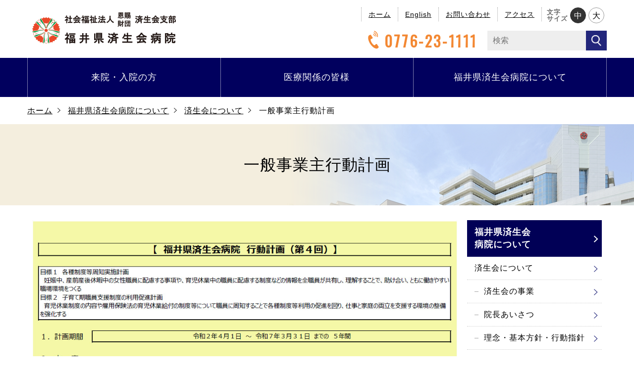

--- FILE ---
content_type: text/html; charset=utf-8
request_url: https://www.fukui-saiseikai.com/about/saiseikai/actionplan.html
body_size: 6021
content:
<!DOCTYPE html>
<html lang="ja">
	<head>
		<meta charset="utf-8">
				<meta http-equiv="X-UA-Compatible" content="IE=edge">
		<meta name="viewport" content="width=device-width, initial-scale=1">
		<title>済生会について 福井県済生会病院</title>
		<meta name="description" content="福井県済生会病院はチーム医療に徹し各職種間の垣根を取り払い、患者さんへのより全人的な治療・ケアをすすめています。"/>
		<meta name="keywords" content="福井,病院,済生会,病気,治療,外来,専門外来,入院,看護師,医師,救急,健診,検診,臨床研修医"/>
		<meta property="og:url" content="https://www.fukui-saiseikai.com/">
		<meta property="og:type" content="website">
		<meta property="og:title" content="福井県済生会病院">
		<meta property="og:description" content="福井県済生会病院はチーム医療に徹し各職種間の垣根を取り払い、患者さんへのより全人的な治療・ケアをすすめています。">
		<meta property="og:image" content="/themes/fukui_saiseikai/ogp.png">
				<link rel="apple-touch-icon" href="/themes/fukui_saiseikai/apple-touch-icon.png" />
		<link rel="shortcut icon" href="/themes/fukui_saiseikai/favicon.ico">
		<link rel="stylesheet" href="/themes/system/css/acms-admin.min.css?date=20250703065204" type="text/css" media="all">
		<link rel="stylesheet" href="/themes/system/css/acms.css?date=20250703065204" type="text/css" media="all">
		<link href="/themes/fukui_saiseikai/css/bootstrap.min.css?date=20230731145049" rel="stylesheet">
		<link href="/themes/fukui_saiseikai/css/common.css?date=20240205165932" rel="stylesheet">
		<link href="/themes/fukui_saiseikai/css/menu.css?date=20230707195308" rel="stylesheet">
		<link href="/themes/fukui_saiseikai/css/icon_font.css?date=20230707195306" rel="stylesheet">
		<link href="/themes/fukui_saiseikai/css/ionicons.min.css?date=20230707195307" rel="stylesheet">
		<link href="/themes/fukui_saiseikai/css/hover-min.css?date=20230707195307" rel="stylesheet">
		<link href="https://fonts.googleapis.com/css?family=Oswald" rel="stylesheet">
		<link href="https://fonts.googleapis.com/css?family=Noto+Sans" rel="stylesheet">
		<!--[if lt IE 10]>
		<link href="/themes/fukui_saiseikai/css/ie9.css?date=20230707195306" rel="stylesheet">
		<![endif]-->
		<link href="/themes/fukui_saiseikai/css/about.css?date=20230707195307" rel="stylesheet">
				<!--[if lte IE 9]><script src="/js/html5shiv.min.js"></script><script src="/js/respond.min.js"></script><![endif]-->
		<script src="/js/library/jquery/jquery-3.6.1.min.js" charset="UTF-8"></script>
		
		<script type="text/javascript" src="/acms.js?uaGroup=PC&amp;domains=www.fukui-saiseikai.com&amp;jsDir=js/&amp;themesDir=/themes/&amp;bid=1&amp;cid=10&amp;googleApiKey=AIzaSyBw_uOIqvHz2k1oQ5Gn4Q6pQT2JOMFO_CY&amp;jQuery=3.6.1&amp;jQueryMigrate=migrate-3.0.1&amp;mediaClientResize=off&amp;v=685cda067dfe174e559148336d902df5&amp;umfs=256M&amp;pms=256M&amp;mfu=20&amp;lgImg=width:1400&amp;jpegQuality=95&amp;mediaLibrary=on&amp;edition=professional&amp;urlPreviewExpire=48&amp;timemachinePreviewDefaultDevice=PC&amp;ccd=about/saiseikai&amp;scriptRoot=/" charset="UTF-8" id="acms-js"></script>
		<script src="/themes/fukui_saiseikai/js/jquery.cookie.js?date=20230707195309"></script>
		<script src="/themes/fukui_saiseikai/js/jquery.textresizer.min.js?date=20250327174645"></script>
		<script src="/themes/fukui_saiseikai/js/textsize.js?date=20250327184442"></script>
		<script src="/themes/fukui_saiseikai/js/megamenu.js?date=20230707195309"></script>
		<script src="/themes/fukui_saiseikai/js/bootstrap.min.js?date=20230707195309"></script>
		<script src="/themes/fukui_saiseikai/js/flexibility.js?date=20230707195309"></script>
		<script src="/themes/fukui_saiseikai/js/accordion.js?date=20230707195310"></script>
		<script src="/themes/fukui_saiseikai/js/tab.js?date=20230708131359"></script>
		<script src="/themes/fukui_saiseikai/js/tablepreview.js?date=20230708131359"></script>
		<script src="/themes/fukui_saiseikai/js/heightLine.js?date=20230707195310"></script>
		<script src="/themes/fukui_saiseikai/js/menu.js?date=20230707195309"></script>
		<script>
		ACMS.Ready(function(){
			ACMS.Config.autoHeightRArray = [{
			mark: '.ah-mark',
			config: {
				style: 'height',
				element: '',
				offset: 0,
				parent: '.ah-container',
				list: '.ah-list'
			}
			}];
			new ACMS.SyncLoader()
			.next('https://www.fukui-saiseikai.com/themes/fukui_saiseikai/js/scroll.js')
			.load();
		});
		</script>
	<script type="text/javascript" src="/js/dest/vendor.js?date=20250703065202" charset="UTF-8" async defer></script>
<script type="text/javascript" src="/js/dest/index.js?date=20250703065202" charset="UTF-8" async defer></script>
<meta name="generator" content="a-blog cms for professional" />
<meta name="csrf-token" content="9a44ac0a5b1d6205aa24733a5709b374ea7c5295c495f7c3d33369a53cf96249"></head>
	<body>
		<header>
	<div class="container">
		<div class="row">
			<div class="header hidden-xs col-sm-3">
				<div class="headHome hidden-sm hidden-md hidden-lg">
					<a href="https://www.fukui-saiseikai.com/"><i class="ion-home"></i></a>
				</div>
				<h1><a href="https://www.fukui-saiseikai.com/">福井県済生会病院</a></h1>
			</div>
			<div class="headMenu hidden-xs">
				<div class="upMenu">
					<ul class="extraMenu">
						<li><a href="https://www.fukui-saiseikai.com/">ホーム</a></li>
						<li><a href="https://www.fukui-saiseikai.com/english/">English</a></li>
						<li><a href="https://www.fukui-saiseikai.com/contact/">お問い合わせ</a></li>
						<li><a href="https://www.fukui-saiseikai.com/access.html">アクセス</a></li>
					</ul>
					<dl class="textSize">
						<dt>文字<br />サイズ</dt>
						<dd>
							<ul>
								<li><a href="javascript:void(0)" class="font_medium">中</a></li>
								<li><a href="javascript:void(0)" class="font_large">大</a></li>
							</ul>
						</dd>
					</dl>
				</div>
				<div class="underMenu">
					<p class="btnTel"><a href="tel:0776231111"><span class="icon-tel"></span>0776-23-1111</a></p>
					<!-- <div class="searchbox">
						<form method="get" action="https://www.fukui-saiseikai.com/search/" class="search-form">
							<div class="search-action">
								<input type="text" id="searchForm" name="p" value="" size="15" class="search-input">
								<input type="hidden" id="fr" name="fr" value="cse">
								<input type="hidden" id="ei" name="ei" value="UTF-8">
								<input type="hidden" id="csid" name="csid" value="qw1dXo1ONZ1NCXps9Blq3Nq2ARpgaqpgwbI_OlkFhymxjMSnfJ5IKsxz2w--">
								<input type="hidden" name="vs" value="fukui-saiseikai.com" id="yjInsite">
								<span class="acms-form-side-btn"><button type="submit" name="" class="btn-search">検索</button></span>
							</div>
						

<input type="hidden" name="formUniqueToken" value="db5d3e33c9c6b4daf2e45a1b71fd560b0e475462d6a7ccac47dc14c8f84c4928">
<input type="hidden" name="formToken" value="9a44ac0a5b1d6205aa24733a5709b374ea7c5295c495f7c3d33369a53cf96249">
</form>
					</div> -->

					<div class="searchbox">
						<div class="search-action">
							<form role="search" class="search-form" action="https://www.google.com/search">
								<input type="hidden" name="hl" value="ja">
								<input type="hidden" name="ie" value="utf-8">
								<input type="hidden" name="oe" value="utf-8">
								<input type="hidden" name="as_sitesearch" value="https://www.fukui-saiseikai.com/">
								<input type="search" id="searchForm" size="15" class="search-input search-input2" placeholder="検索" value="" name="q">
								<span class="acms-form-side-btn"><button type="submit" name="" class="btn-search3"><img src="/themes/fukui_saiseikai/img/icon-search.png" alt=""></button></span>
							

<input type="hidden" name="formUniqueToken" value="db5d3e33c9c6b4daf2e45a1b71fd560b0e475462d6a7ccac47dc14c8f84c4928">
<input type="hidden" name="formToken" value="9a44ac0a5b1d6205aa24733a5709b374ea7c5295c495f7c3d33369a53cf96249">
</form>
						</div>
					</div>

				</div>
			</div>
			<nav class="navbar-default visible-xs">
				<div class="navbar-header">
					<button type="button" class="navbar-toggle" data-toggle="collapse" data-target="#navi">
						<span class="sr-only">メニュー</span>
						<span class="icon-bar"></span>
						<span class="icon-bar"></span>
						<span class="icon-bar"></span>
					</button>
					<h1><a href="https://www.fukui-saiseikai.com/">ホーム</a></h1>
				</div>
				<div class="searchbox">
					<div class="search-action">
						<form role="search" class="search-form" action="https://www.google.com/search">
							<input type="hidden" name="hl" value="ja">
							<input type="hidden" name="ie" value="utf-8">
							<input type="hidden" name="oe" value="utf-8">
							<input type="hidden" name="as_sitesearch" value="https://www.fukui-saiseikai.com/">
							<input type="search" id="searchForm" size="15" class="search-input search-input2" placeholder="検索" value="" name="q">
							<span class="acms-form-side-btn"><button type="submit" name="" class="btn-search3"><img src="/themes/fukui_saiseikai/img/icon-search.png" alt=""></button></span>
						

<input type="hidden" name="formUniqueToken" value="db5d3e33c9c6b4daf2e45a1b71fd560b0e475462d6a7ccac47dc14c8f84c4928">
<input type="hidden" name="formToken" value="9a44ac0a5b1d6205aa24733a5709b374ea7c5295c495f7c3d33369a53cf96249">
</form>
					</div>
				</div>
				<div id="navi" class="collapse navbar-collapse bgcol">
					<p class="navttl">メニュー<span>×</span></p>

					<!-- <div class="searchbox">
						<form method="get" action="https://www.fukui-saiseikai.com/search/" class="search-form">
							<div class="search-action">
								<input type="text" id="searchForm" name="p" value="" size="15" class="search-input">
								<input type="hidden" id="fr" name="fr" value="cse">
								<input type="hidden" id="ei" name="ei" value="UTF-8">
								<input type="hidden" id="csid" name="csid" value="qw1dXo1ONZ1NCXps9Blq3Nq2ARpgaqpgwbI_OlkFhymxjMSnfJ5IKsxz2w--">
								<input type="hidden" name="vs" value="fukui-saiseikai.com" id="yjInsite">
								<span class="acms-form-side-btn"><button type="submit" name="" class="btn-search">検索</button></span>

							</div>
						

<input type="hidden" name="formUniqueToken" value="db5d3e33c9c6b4daf2e45a1b71fd560b0e475462d6a7ccac47dc14c8f84c4928">
<input type="hidden" name="formToken" value="9a44ac0a5b1d6205aa24733a5709b374ea7c5295c495f7c3d33369a53cf96249">
</form>
					</div> -->

					<ul class="extraMenu　nav navbar-nav navbar-right">
						<li><a href="https://www.fukui-saiseikai.com/" class="js-viewing-indelible">ホーム</a></li>
						<li><a href="https://www.fukui-saiseikai.com/english/" class="js-viewing-indelible">English</a></li>
						<li><a href="https://www.fukui-saiseikai.com/contact/" class="js-viewing-indelible">お問い合わせ</a></li>
						<li><a href="https://www.fukui-saiseikai.com/access.html" class="js-viewing-indelible">アクセス</a></li>
					</ul>
				</div>
			</nav>
		</div>
	</div>
</header>

				<div id="gnavi">
			<div class="menu-container">
				<div class="menu">
					<ul>
						<li class="parents js-autoheight-r hvrVisitor"><div class="main_menu">
							<a href="https://www.fukui-saiseikai.com/visitor/">来院・<br class="visible-xs">入院の方</a>
						</div>
							<ul class="menuVisitor sub_menu">
								<li class="visitorLeft">
									<ul>
										<li><a href="https://www.fukui-saiseikai.com/visitor/outpatient/">外来受診の方</a></li>
										<li class="second"><a href="https://www.fukui-saiseikai.com/visitor/outpatient/first.html">初めて受診される方</a></li>
										<li class="second"><a href="https://www.fukui-saiseikai.com/visitor/outpatient/again.html">通院・再診の方</a></li>
										<li><a href="https://www.fukui-saiseikai.com/visitor/hospitalization/">入院・面会の方</a></li>
										<li><a href="https://www.fukui-saiseikai.com/health_check/">人間ドック利用の方</a></li>
									</ul>
								</li>
								<li class="visitorCenter">
									<ul>
										<li><a href="https://www.fukui-saiseikai.com/departments/">診療科から探す</a></li>
										<li><a href="https://www.fukui-saiseikai.com/search_disease/">疾患から探す</a></li>
										<li><a href="https://www.fukui-saiseikai.com/search_doctor/">医師から探す</a></li>
										<li><a href="https://www.fukui-saiseikai.com/search_schedule/">担当医スケジュールから探す</a></li>
										<li><a href="https://www.fukui-saiseikai.com/medical_institution/search.html">連携医療機関を探す</a></li>
									</ul>
								</li>
								<li class="visitorRight">
									<ul>
										<li><a href="https://www.fukui-saiseikai.com/consultation/">各種相談窓口のご案内</a></li>
										<li><a href="https://www.fukui-saiseikai.com/classroom/">各種教室のご案内</a></li>
										<li><a href="https://www.fukui-saiseikai.com/facility/">院内施設のご案内</a></li>
										<li><a href="https://www.fukui-saiseikai.com/floor/">フロアマップ</a></li>
									</ul>
								</li>
								<li class="menuIndex"><a href="https://www.fukui-saiseikai.com/visitor/">来院・入院の方トップ</a></li>
								<li class="menuClose">閉じる</li>
							</ul>
						</li>
						<li class="parents js-autoheight-r hvrInstitution"><div class="main_menu">
							<a href="https://www.fukui-saiseikai.com/institution/">医療関係の<br class="visible-xs">皆様</a>
						</div>
							<ul class="menuInstitution sub_menu">
								<li class="itLeft">
									<ul>
										<li><a href="https://www.fukui-saiseikai.com/institution/organ/">医療機関の方</a></li>
										<li><a href="https://www.fukui-saiseikai.com/institution/registered_doctor/">連携登録医</a></li>
										<li><a href="https://www.fukui-saiseikai.com/institution/home_care_support/index.html/">ケアマネ/相談支援専門員</a></li>
										<li><a href="https://www.fukui-saiseikai.com/institution/center/">治験・臨床研究</a></li>
									</ul>
								</li>
								<li class="itCenter">
									<ul>
										<li><a href="https://www.fukui-saiseikai.com/departments/">診療科から探す</a></li>
										<li><a href="https://www.fukui-saiseikai.com/search_disease/">疾患から探す</a></li>
										<li><a href="https://www.fukui-saiseikai.com/search_doctor/">医師から探す</a></li>
										<li><a href="https://www.fukui-saiseikai.com/search_schedule/">担当医スケジュールから探す</a></li>
										<li><a href="https://www.fukui-saiseikai.com/medical_institution/search.html">連携医療機関を探す</a></li>
									</ul>
								</li>
								<li class="itRight">
									<ul>
										<li><a href="https://www.fukui-saiseikai.com/institution/contact.html">お問い合わせ窓口</a></li>
										<li><a href="http://recruit.fukui-saiseikai.com/">職員募集サイト</a></li>
										<li><a href="https://recruit.fukui-saiseikai.com/resident/">研修医募集サイト</a></li>
										<li><a href="https://recruit.fukui-saiseikai.com/nurse/">看護師募集サイト</a></li>
									</ul>
								</li>
								<li class="menuIndex"><a href="https://www.fukui-saiseikai.com/institution/">医療関係の皆様トップ</a></li>
								<li class="menuClose">閉じる</li>
							</ul>
						</li>
						<li class="parents js-autoheight-r hvrAbout last"><div class="main_menu">
							<span class="hidden-xs"><a href="https://www.fukui-saiseikai.com/about/" class="last">福井県済生会病院について</a></span><span class="visible-xs"><a href="https://www.fukui-saiseikai.com/about/" class="last">病院に<br />ついて</a></span>
						</div>
							<ul class="menuAbout sub_menu">
								<li class="aboutLeft">
									<ul>
										<li><a href="https://www.fukui-saiseikai.com/about/saiseikai/">済生会について</a></li>
 										<li><a href="https://www.fukui-saiseikai.com/about/saiseikai/group/">部門紹介</a></li>
										<li><a href="https://www.fukui-saiseikai.com/announcement.html">病院情報の公表</a></li>
										<li><a href="https://www.fukui-saiseikai.com/about/media/">メディア掲載</a></li>
										<li><a href="https://www.fukui-saiseikai.com/about/movie/">動画配信</a></li>
									</ul>
								</li>
								<li class="aboutCenter">
									<ul>
										<li><a href="https://www.fukui-saiseikai.com/departments/">診療科から探す</a></li>
										<li><a href="https://www.fukui-saiseikai.com/search_disease/">疾患から探す</a></li>
										<li><a href="https://www.fukui-saiseikai.com/search_doctor/">医師から探す</a></li>
										<li><a href="https://www.fukui-saiseikai.com/search_schedule/">担当医スケジュールから探す</a></li>
										<li><a href="https://www.fukui-saiseikai.com/medical_institution/search.html">連携医療機関を探す</a></li>
									</ul>
								</li>
								<li class="aboutRight">
									<ul>								
										<li><a href="https://www.fukui-saiseikai.com/facility/">院内施設のご案内</a></li>
										<li><a href="https://www.fukui-saiseikai.com/floor/">フロアマップ</a></li>
										<li><a href="https://www.fukui-saiseikai.com/contact/">お問い合わせ窓口</a></li>
										<li><a href="https://www.fukui-saiseikai.com/about/magazine/">広報誌「かけはし」</a></li>										
									</ul>
								</li>
								<li class="menuIndex"><a href="https://www.fukui-saiseikai.com/about/">福井県済生会病院についてトップ</a></li>
								<li class="menuClose">閉じる</li>
							</ul>
						</li>
					</ul>
				</div>
			</div>
		</div>
		<section id="about" class="lowerIndex">
			<div class="container">
				<div class="row">
					<ol id="breadcrumb" class="hidden-xs">
						<li><a href="https://www.fukui-saiseikai.com/">ホーム</a></li>
						<li><a href="https://www.fukui-saiseikai.com/about/">福井県済生会病院について</a></li>
						<li><a href="https://www.fukui-saiseikai.com/about/saiseikai/">済生会について</a></li>
						<li class="current">一般事業主行動計画</li>
					</ol>
				</div>
			</div>
			<h2>一般事業主行動計画</h2>
			<div class="container">
				<div class="row">
					<div id="actionplan" class="col-md-9">
						<section id="atCont">
							<img src="/themes/fukui_saiseikai/img/about/saiseikai/img-actionplan.jpg">
						</section>
									<section id="guide">
				<div class="row">
					<div class="guideCont">
						<h3>診療のご案内</h3>
							<div class="col-md-6">
								<a href="https://www.fukui-saiseikai.com/departments/"><span>診療科</span>から探す</a>
							</div>
							<div class="col-md-6">
								<a href="https://www.fukui-saiseikai.com/search_disease/"><span>疾患</span>から探す</a>
							</div>
							<div class="col-md-6">
								<a href="https://www.fukui-saiseikai.com/search_doctor/"><span>医師</span>から探す</a>
							</div>
							<div class="col-md-6">
								<a href="https://www.fukui-saiseikai.com/search_schedule/"><span>担当医スケジュール</span>から探す</a>
							</div>
					</div>
				</div>
			</section>
					</div>
					<div class="col-md-3">
						<div class="sidebar">
														<ul>
								<li class="js-link_match_location-full"><a href="https://www.fukui-saiseikai.com/about/" class="sideTtl">福井県済生会<br class="hidden-xs" />病院について</a></li>
								<li class="js-link_match_location-full"><a href="https://www.fukui-saiseikai.com/about/saiseikai/">済生会について</a></li>
								
								<li class="js-link_match_location-full"><a href="https://www.fukui-saiseikai.com/about/saiseikai/business.html" class="subNavi">済生会の事業</a></li>
								<li class="js-link_match_location-full"><a href="https://www.fukui-saiseikai.com/about/saiseikai/greeting.html" class="subNavi">院長あいさつ</a></li>
								<li class="js-link_match_location-full"><a href="https://www.fukui-saiseikai.com/about/saiseikai/idea.html" class="subNavi">理念・基本方針・行動指針</a></li>
								<li class="js-link_match_location-full"><a href="https://www.fukui-saiseikai.com/about/saiseikai/overview.html" class="subNavi">概要</a></li>
								<li class="js-link_match_location-full"><a href="https://www.fukui-saiseikai.com/about/saiseikai/history/" class="subNavi">沿革</a></li>
								<li class="js-link_match_location-full"><a href="https://www.fukui-saiseikai.com/about/relation/" class="subNavi">関連施設</a></li> 
								<li class="js-link_match_location-full"><a href="https://www.fukui-saiseikai.com/about/saiseikai/evaluation.html" class="subNavi">第三者評価</a></li>
                                 <li class="js-link_match_location-full"><a href="https://www.fukui-saiseikai.com/about//contribution.html" class="subNavi">CSRの取組み</a></li>  
								<li class="js-link_match_location-full"><a href="https://www.fukui-saiseikai.com/about/saiseikai/actionplan.html" class="subNavi">一般事業主行動計画</a></li>
								<li class="js-link_match_location-full"><a href="https://www.fukui-saiseikai.com/about/saiseikai/keiji.html" class="subNavi">厚生労働大臣が定める掲示事項</a></li>
                               
								                                
                                  

                                
                                						
								<!-- <li class="js-link_match_location-full"><a href="https://www.fukui-saiseikai.com/about/saiseikai/group/medicine.html" class="subLowNavi">薬剤部</a></li>
								<li class="js-link_match_location-full"><a href="https://www.fukui-saiseikai.com/about/saiseikai/group/inspection.html" class="subLowNavi">検査部</a></li>
								<li class="js-link_match_location-full"><a href="https://www.fukui-saiseikai.com/about/saiseikai/group/nutrition.html" class="subLowNavi">栄養部</a></li>
								<li class="js-link_match_location-full"><a href="https://www.fukui-saiseikai.com/about/saiseikai/group/radiation.html" class="subLowNavi">放射線技術部</a></li>
								<li class="js-link_match_location-full"><a href="https://www.fukui-saiseikai.com/about/saiseikai/group/office_work.html" class="subLowNavi">事務部</a></li>
								<li class="js-link_match_location-full"><a href="https://www.fukui-saiseikai.com/about/saiseikai/group/rehabilitation.html" class="subLowNavi">リハビリテーション部</a></li>
								<li class="js-link_match_location-full"><a href="https://www.fukui-saiseikai.com/about/saiseikai/group/clinical.html" class="subLowNavi">臨床工学部</a></li> -->

								<!-- <li class="js-link_match_location-full"><a href="https://www.fukui-saiseikai.com/about/saiseikai/team/" class="subNavi">チーム医療</a></li> -->
								<!-- BEGIN_IF [saiseikai/eq/team/_or_/about/eq/team ] 
								<li class="js-link_match_location-full"><a href="https://www.fukui-saiseikai.com/about/saiseikai/team/clinical_path.html" class="subLowNavi">クリニカルパス</a></li>
								<li class="js-link_match_location-full"><a href="https://www.fukui-saiseikai.com/about/saiseikai/team/nst.html" class="subLowNavi">NST栄養サポートチーム</a></li>
								<li class="js-link_match_location-full"><a href="https://www.fukui-saiseikai.com/about/saiseikai/team/safety.html" class="subLowNavi">医療安全</a></li>
								<li class="js-link_match_location-full"><a href="https://www.fukui-saiseikai.com/about/saiseikai/team/liver.html" class="subLowNavi">肝疾患チーム</a></li>-->
								<!-- END_IF _ -->
                                <li class="js-link_match_location-full"><a href="https://www.fukui-saiseikai.com/about/saiseikai/group/">部門紹介</a></li>
                                                                						
								<li class="js-link_match_location-full"><a href="https://www.fukui-saiseikai.com/about/media/">メディア掲載</a></li>
								<li class="js-link_match_location-full"><a href="https://www.fukui-saiseikai.com/about/movie/">動画配信</a></li>
							</ul>
							<p class="cateSubTtl">アーカイブ</p>
							
							<ul>
								
								<li class="js-link_match_location"><a href="https://www.fukui-saiseikai.com/about/media/2026/01/">2026年 1月</a></li>
								
								<li class="js-link_match_location"><a href="https://www.fukui-saiseikai.com/about/media/2025/12/">2025年 12月</a></li>
								
								<li class="js-link_match_location"><a href="https://www.fukui-saiseikai.com/about/media/2025/11/">2025年 11月</a></li>
								
								<li class="js-link_match_location"><a href="https://www.fukui-saiseikai.com/about/media/2025/10/">2025年 10月</a></li>
								
								<li class="js-link_match_location"><a href="https://www.fukui-saiseikai.com/about/media/2025/09/">2025年 9月</a></li>
								
								<li class="js-link_match_location"><a href="https://www.fukui-saiseikai.com/about/media/2025/08/">2025年 8月</a></li>
								
								<li class="js-link_match_location"><a href="https://www.fukui-saiseikai.com/about/media/2025/07/">2025年 7月</a></li>
								
								<li class="js-link_match_location"><a href="https://www.fukui-saiseikai.com/about/media/2025/06/">2025年 6月</a></li>
								
								<li class="js-link_match_location"><a href="https://www.fukui-saiseikai.com/about/media/2025/05/">2025年 5月</a></li>
								
								<li class="js-link_match_location"><a href="https://www.fukui-saiseikai.com/about/media/2025/04/">2025年 4月</a></li>
								
							</ul>
							
						</div>
					</div>
				</div>
			</div>
		</section>
				<div id="information">
			<div class="container">
				<div class="row">
					<div class="col-md-6">
						<p class="infoTtl">受診について</p>
						<dl>
							<dt><span class="icon-clock"></span>診療時間</dt>
							<dd>月～金曜日 8:30～17:00<br />（午後は予約・紹介・小児科のみ）<br />診療受付時間 8:20～11:00／<br />自動受付機は7:40より稼働</dd>
							<dt><span class="icon-calender"></span>休診日</dt>
							<dd>土・日曜日、祝祭日、年末年始</dd>
							<dt><span class="icon-ambulance"></span>休日・時間外診療</dt>
							<dd>救急センターにて対応します。</dd>
						</dl>
					</div>
					<div class="map col-md-6">
						<div class="text-center">
							<p class="btnTel"><a href="tel:0776231111"><span class="icon-tel"></span>0776-23-1111</a></p>
							<div class="address">
								<p>〒918-8503<br class="visible-xs">　福井県福井市和田中町舟橋7番地1</p>
							</div>
						</div>
						<div class="row btnContact">
							<div class="col-md-6 btnWindow">
								<p><a href="https://www.fukui-saiseikai.com/contact/">お問い合わせ窓口</a></p>
							</div>
							<div class="col-md-6 btnQa">
								<p><a href="https://www.fukui-saiseikai.com/contact/qa.html">よくあるご質問</a></p>
							</div>
						</div>
						<div class="row btnMap">
							<div class="col-md-6 col-xs-6">
								<p><a href="https://www.fukui-saiseikai.com/access.html">アクセス</a></p>
							</div>
							<div class="col-md-6 col-xs-6">
								<p><a href="https://www.fukui-saiseikai.com/floor/">フロアマップ</a></p>
							</div>
						</div>
					</div>
				</div>
			</div>
		</div>
				<footer id="footer">
			<div class="infoBtm visible-xs hidden-sm hidden-md visible-lg" style='padding-left: 20px'>
				<ul>
					<li><a href="https://www.fukui-saiseikai.com/right.html">患者さんの権利</a></li>
					<li><a href="https://www.fukui-saiseikai.com/volunteer.html">ボランティアについて</a></li>
					<li class="lstboder"><a href="https://www.fukui-saiseikai.com/privacy.html">個人情報保護方針</a></li>
					<li class="lstboder"><a href="https://www.fukui-saiseikai.com/patient_harassment.html">ペイシェントハラスメントに対する基本方針</a></li>					
					<li><a href="https://www.fukui-saiseikai.com/link.html">関連リンク</a></li>
					<li><a href="https://www.fukui-saiseikai.com/site.html">このサイトについて</a></li>
					<li><a href="https://www.fukui-saiseikai.com/hp_sitemap.html">サイトマップ</a></li>
					<li><a href="https://www.fukui-saiseikai.com/ic.html">インフォームドコンセント</a></li>
					<!--<li><a href="https://www.fukui-saiseikai.com/english/">english</a></li>-->
				</ul>
			</div>
			<div class="infoBtm hidden-xs visible-sm visible-md row">
				<ul>
					<li><a href="https://www.fukui-saiseikai.com/right.html">患者さんの権利</a></li>
					<li><a href="https://www.fukui-saiseikai.com/volunteer.html">ボランティアについて</a></li>
					<li><a href="https://www.fukui-saiseikai.com/ic.html">インフォームドコンセント</a></li>
					
				</ul>
				<ul>
					<li class="lstboder"><a href="https://www.fukui-saiseikai.com/privacy.html">個人情報保護方針</a></li>
					<li><a href="https://www.fukui-saiseikai.com/link.html">関連リンク</a></li>
					<li><a href="https://www.fukui-saiseikai.com/site.html">このサイトについて</a></li>
					<li><a href="https://www.fukui-saiseikai.com/hp_sitemap.html">サイトマップ</a></li>
					<!--<li><a href="https://www.fukui-saiseikai.com/english/">english</a></li>-->
				</ul>
			</div>
			<div class="container">
					
					<div class="col-md-12">
						<p><small>&copy; 2017 Fukui-ken Saiseikai Hospital <br class="visible-xs">all rights reserved.</small></p>
					</div>
			</div>
		</footer>
		<div id="pageTop"><a href="#mainvisual"><span>ページトップへ</span></a></div>
<!-- Google Tag Manager -->
<script>(function(w,d,s,l,i){w[l]=w[l]||[];w[l].push({'gtm.start':
new Date().getTime(),event:'gtm.js'});var f=d.getElementsByTagName(s)[0],
j=d.createElement(s),dl=l!='dataLayer'?'&l='+l:'';j.async=true;j.src=
'https://www.googletagmanager.com/gtm.js?id='+i+dl;f.parentNode.insertBefore(j,f);
})(window,document,'script','dataLayer','GTM-WLQMVH7');</script>
<!-- End Google Tag Manager -->
	</body>
</html>

--- FILE ---
content_type: text/css
request_url: https://www.fukui-saiseikai.com/themes/fukui_saiseikai/css/common.css?date=20240205165932
body_size: 5301
content:
html,body,div,span,applet,object,iframe,h1,h2,h3,h4,h5,h6,p,blockquote,pre,a,abbr,acronym,address,big,cite,code,del,dfn,em,img,ins,kbd,q,s,samp,small,strike,strong,sub,sup,tt,var,b,u,i,center,dl,dt,dd,ol,ul,li,fieldset,form,label,legend,table,caption,tbody,tfoot,thead,tr,th,td,article,aside,canvas,details,embed,figure,figcaption,footer,header,hgroup,menu,nav,output,ruby,section,summary,time,mark,audio,video{margin:0;padding:0;border:0;font:inherit;font-size:100%;vertical-align:baseline}html{line-height:1}ol,ul{list-style:none}table{border-collapse:collapse;border-spacing:0}caption,th,td{text-align:left;font-weight:normal;vertical-align:middle}q,blockquote{quotes:none}q:before,q:after,blockquote:before,blockquote:after{content:"";content:none}a img{border:none}article,aside,details,figcaption,figure,footer,header,hgroup,main,menu,nav,section,summary{display:block}html,body,div,span,applet,object,iframe,h1,h2,h3,h4,h5,h6,p,blockquote,pre,a,abbr,acronym,address,big,cite,code,del,dfn,em,img,ins,kbd,q,s,samp,small,strike,strong,sub,sup,tt,var,b,u,i,center,dl,dt,dd,ol,ul,li,fieldset,form,label,legend,table,caption,tbody,tfoot,thead,tr,th,td,article,aside,canvas,details,embed,figure,figcaption,footer,header,hgroup,menu,nav,output,ruby,section,summary,time,mark,audio,video{margin:0;padding:0;border:0;font:inherit;font-size:100%;vertical-align:baseline}html{line-height:1}ol,ul{list-style:none}table{border-collapse:collapse;border-spacing:0}caption,th,td{text-align:left;font-weight:normal;vertical-align:middle}q,blockquote{quotes:none}q:before,q:after{content:"";content:none}blockquote:before,blockquote:after{content:"";content:none}a img{border:none}article,aside,details,figcaption,figure,footer,header,hgroup,main,menu,nav,section,summary{display:block}html,body,div,span,applet,object,iframe,h1,h2,h3,h4,h5,h6,p,blockquote,pre,a,abbr,acronym,address,big,cite,code,del,dfn,em,img,ins,kbd,q,s,samp,small,strike,strong,sub,sup,tt,var,b,u,i,center,dl,dt,dd,ol,ul,li,fieldset,form,label,legend,table,caption,tbody,tfoot,thead,tr,th,td,article,aside,canvas,details,embed,figure,figcaption,footer,header,hgroup,menu,nav,output,ruby,section,summary,time,mark,audio,video{margin:0;padding:0;border:0;font:inherit;font-size:100%;vertical-align:baseline}html{line-height:1}ol,ul{list-style:none}table{border-collapse:collapse;border-spacing:0}caption,th,td{text-align:left;font-weight:normal;vertical-align:middle}q,blockquote{quotes:none}q:before,q:after{content:"";content:none}blockquote:before,blockquote:after{content:"";content:none}a img{border:none}img{max-width:100%}article,aside,details,figcaption,figure,footer,header,hgroup,main,menu,nav,section,summary{display:block}body{font-family:'Lucida Grande', Meiryo, 'メイリオ', 'Hiragino Kaku Gothic ProN', 'ヒラギノ角ゴ ProN W3', sans-serif;color:#000;line-height:1.4;letter-spacing:1px;-webkit-text-size-adjust:100%}.font_medium_active{font-size:100% !important}.font_large_active{font-size:120% !important}a.telLink:link{text-decoration:none}a:link{color:#000;text-decoration:underline}a:hover,a:active{color:#000;text-decoration:none}a:visited{color:#000}.container{position:relative}.container.lower{padding:0}.btnGroup .col-md-4,.btnGroup .col-md-6{margin-bottom:15px;text-align:center;vertical-align:middle;letter-spacing:normal}.btnGroup a{display:block;height:100%;padding:15px;font-size:1.25em;text-decoration:none}.btnGroup a span{float:right;color:#666}.headbox{position:absolute;z-index:99;width:100%}header{padding:15px 0;background-color:rgba(255,255,255,0.8)}header h1{float:left;margin:10px 0 0}header h1 a{display:block;margin:0 auto;width:290px;height:63px;background:url(../img/logo.png) no-repeat;text-indent:-9999px}header .headHome a{float:left;display:inline-block;vertical-align:middle;*vertical-align:auto;*zoom:1;*display:inline;font-size:40px;padding:5px 11px;border:2px solid #01005e;color:#01005e;line-height:1;-moz-border-radius:5px;-webkit-border-radius:5px;border-radius:5px;margin-top:3px;margin-left:5px}header .headMenu{float:right}header .upMenu{overflow:hidden;zoom:1;float:right;padding-bottom:10px}header .extraMenu{float:left;padding-right:10px}header .extraMenu li{float:left;padding:0 14px;font-size:14px;line-height:2em;border-left:dotted 1px #999}header .extraMenu li:last-child{border-right:dotted 1px #999}header .underMenu{clear:both;float:right}header .underMenu.right{margin-right:50px}header .textSize{float:left}header .textSize dt{padding-right:5px;color:#666;font-size:13px;font-weight:bold;line-height:1;text-align:left;display:table-cell;vertical-align:middle}header .textSize dd{font-size:16px;display:table-cell;vertical-align:middle}header .textSize dd li{float:left}header .textSize dd a{height:2em;width:2em;display:block;line-height:2em;text-align:center;text-decoration:none;border:solid 1px #999;border-radius:50%}header .textSize dd a:first-child{margin-right:5px}header .textSize dd a.textresizer-active{background:#333;border:solid 1px #333;color:#fff}header .btnTel{float:left;margin:5px 20px 0 0;line-height:1em;font-family:'Oswald', sans-serif;font-size:30px;letter-spacing:0.12em;text-decoration:none}header .btnTel a{color:#f38833;text-decoration:none}header .btnTel .icon-tel{font-size:1.2em}header .searchbox{padding-top:5px;float:left}@media screen and (max-width: 767px){header .searchbox{float:none;width:100%;display:block;padding:10px;clear:both}}header .search-action{display:table;vertical-align:middle}@media screen and (max-width: 767px){header .search-action{width:100%;text-align:center;font-size:0}}header .search-input{display:table-cell;background:#eee;border:none;margin-right:-1px;width:200px}@media screen and (max-width: 991px){header .search-input{width:140px}}@media screen and (max-width: 767px){header .search-input{width:85%;display:inline-block;font-size:14px}}header .search-input.search-input2{-webkit-appearance:none;-moz-appearance:none;appearance:none;border:none;outline:none;border:1px solid #eee}header .search-input.search-input2:hover{border:1px solid #22267b;transition:0.3s}header .search-form input[type=text]{padding:8px 10px;height:40px}header .search-form input[type=search]{padding:8px 10px;height:40px;float:left}@media screen and (max-width: 767px){header .search-form input[type=search]{float:none}}header .acms-form-side-btn{position:relative;display:table-cell;vertical-align:top}@media screen and (max-width: 767px){header .acms-form-side-btn{width:15%;display:inline-block}}@media screen and (max-width: 767px){header .acms-form-side-btn button{width:100%}}header button{display:inline-block;filter:none;padding:11px 10px 9px;background:#22267b;border:none;color:#fff;font-size:14px}header button img{width:20px}header button.btn-search2{padding:9px 10px 4px}header button.btn-search3{border:1px solid #22267b;padding:8px 10px 3px}#nav{background:#01005e}#nav ul{position:relative;margin:0 auto;width:1170px}#nav li{width:25%;height:50px}#nav a{display:block;color:#fff;text-decoration:none;text-align:center;border-left:dotted 1px #fff}#nav a:last-child{border-right:dotted 1px #fff}#breadcrumb{padding:15px 0}#breadcrumb li{display:inline-block;line-height:1.6}#breadcrumb li:after{content:"\f3d3";font-family:"Ionicons";margin:0 0.6em}#breadcrumb li:last-child:after{content:none}h2{margin-bottom:20px;padding:60px 0;font-size:32px;text-align:center}h2.commonH2{background:#f4eede;color:#000}h3.commonTtl{position:relative;margin-bottom:15px;padding-bottom:6px;color:#4a75c3;font-size:1.375em;font-weight:bold;border-bottom:2px solid #ccc}h3.commonTtl::after{position:absolute;bottom:-2px;left:0;z-index:2;content:'';width:20%;height:2px;background-color:#01005e}.icon{text-align:center;border-left:solid 1px #ccc}.icon a{height:100%;padding:50px 0;font-size:22px;display:block}.icon a:before{color:#fff;font-family:"icomoon", sans-serif;text-align:center;display:block;border-radius:50%;margin:0 auto 20px}.icon a:link,.icon a:hover{text-decoration:none}.lastCell{border-right:solid 1px #ccc}#newArrival{padding:30px 0 15px}#newArrival h3{margin-bottom:20px;font-size:1.625em;text-align:center}#newArrival li{margin-bottom:15px}#newArrival li .cont{overflow:hidden;zoom:1;position:relative;padding:3.5em 15px 15px;border:solid 1px #ccc;min-height:117px;-moz-transition:all .2s ease-out 0s;-o-transition:all .2s ease-out 0s;-webkit-transition:all .2s ease-out;-webkit-transition-delay:0s;transition:all .2s ease-out 0s}#newArrival li .cont:hover{filter:alpha(opacity=60);-moz-opacity:0.6;opacity:0.6}#newArrival li .last{text-align:center;background:#eee;min-height:117px;-moz-transition:all .2s ease-out 0s;-o-transition:all .2s ease-out 0s;-webkit-transition:all .2s ease-out;-webkit-transition-delay:0s;transition:all .2s ease-out 0s}#newArrival li .last:hover{filter:alpha(opacity=60);-moz-opacity:0.6;opacity:0.6}#newArrival li .last a{display:block;position:relative;top:50%;-webkit-transform:translateY(-50%);-ms-transform:translateY(-50%);transform:translateY(-50%);vertical-align:middle}#newArrival li .last a:after{content:"\f3d3";font-family:"Ionicons";color:#fff;font-size:22px;text-align:center;display:block;background:#ccc;border-radius:50%;margin:10px auto 0;width:30px;padding:0 0 0 3px}#newArrival li .headInfo{overflow:hidden;zoom:1;position:absolute;top:0;left:0;padding:10px 15px;width:100%;background:#eee}#newArrival li .regiDay{float:left;margin:0;padding:3px 0 0;color:#888;font-size:0.875em;font-weight:normal}#newArrival li .iconInfo{float:right;display:inline-block;padding:3px 0;min-width:5em;color:#fff;font-size:0.750em;font-weight:normal;text-align:center;background:#3c3b9a}#newArrival li .iconInfo.blog2{background-color:#ff989d}#newArrival li .iconInfo.blog3{background-color:#7ac5d8}#newArrival li .iconInfo.blog4{background-color:#e97212}#newArrival li .iconInfo.blog5{background-color:#fea995}#newArrival li .iconInfo.blog6{background-color:#FFB7CA}#newArrival li .iconInfo.blog7{background-color:#3087d0}#newArrival li .iconInfo.blog8{background-color:#60ade7}#newArrival p.last{text-align:center}#newArrival p.last a{position:relative;display:block;padding:15px;background:#eee;border-radius:5px}#newArrival p.last a:after{position:absolute;top:14px;right:12px;content:"\f3d3";font-family:"Ionicons";color:#fff;font-size:18px;text-align:center;display:block;background:#ccc;border-radius:50%;width:26px;padding:0 0 0 3px}#newArrival a{color:#000;text-decoration:none;cursor:pointer}#newArrival a:hover{text-decoration:none}#newArrival .topInfoBtn{margin:0 auto;width:50%;text-align:center}#newArrival .topInfoBtn a{padding:15px;display:block;text-decoration:none;background:#01005e;border-radius:5px;color:#fff}#guideIndex,#guide{padding-bottom:30px}#guideIndex h3{margin-bottom:20px;font-size:1.625em;text-align:center}#guide h3{margin-bottom:20px;padding:0 !important;color:#000 !important;font-size:1.625em !important;text-align:center !important;border:none !important}#guideIndex .guideCont{overflow:hidden;zoom:1;padding:20px;background:#eee;border:solid 1px #d6d6d6}#guide .guideCont{overflow:hidden;zoom:1;margin:0 10px;padding:20px 10px 10px;background:#eee;border:solid 1px #d6d6d6}.guideCont a{display:block;position:relative;margin-bottom:10px;padding:12px 20px;background:#fff;border:solid 3px #ccc;border-radius:5px;font-size:1.250em;text-decoration:none;-moz-transition:all .2s ease-out 0s;-o-transition:all .2s ease-out 0s;-webkit-transition:all .2s ease-out;-webkit-transition-delay:0s;transition:all .2s ease-out 0s}.guideCont a:hover{filter:alpha(opacity=60);-moz-opacity:0.6;opacity:0.6}.guideCont a:after{content:"\f3d3";font-family:"Ionicons";position:absolute;top:50%;right:10px;margin-top:-17px;font-size:25px;vertical-align:middle}.guideCont a span{padding-right:5px;color:#01005e;font-size:1.1em}#information{padding:30px 0;text-align:center;background:#eee}#information p.infoTtl{margin-bottom:0;padding:12px;width:100%;background:#010056;color:#fff;font-weight:bold;text-align:center}#information .btnMail{display:block;margin-bottom:30px;padding:12px 8px;color:#fff;font-size:18px;font-weight:bold;box-shadow:0px 3px 0px 0px #a75224;background:#ef8200;border-radius:14px;text-decoration:none}#information p{margin-bottom:10px}#information p.place{margin-bottom:20px}#information dl,#information li{text-align:left}#information dl{background:#fff}#information dt{clear:left;float:left;padding:12px;width:14em}#information dd{padding:12px 12px 12px 14em;border-bottom:solid 1px #ccc}#information .icon-clock,#information .icon-calender,#information .icon-ambulance{margin:0 10px 0 2px;font-size:1.5em;vertical-align:middle;color:#01005e}#information .icon-calender{font-size:1.45em}#information .icon-ambulance{font-size:1.6em}#information .icon-hospital{font-size:1.4em}#information ul{padding-top:10px;margin-bottom:20px}#information li{line-height:2em}#information li a{text-decoration:none}#information li a:hover{text-decoration:underline}#information li a:before{content:"\f3d3";color:#010056;font-family:"Ionicons";float:left;position:relative;top:50%;width:0.8em}#information .btnContact{padding-top:10px}#information .btnContact a{text-decoration:none}#information .btnWindow a{position:relative;display:block;padding:12px;background:#f38833;border-radius:5px;color:#fff;-moz-transition:all .2s ease-out 0s;-o-transition:all .2s ease-out 0s;-webkit-transition:all .2s ease-out;-webkit-transition-delay:0s;transition:all .2s ease-out 0s}#information .btnWindow a:hover{filter:alpha(opacity=60);-moz-opacity:0.6;opacity:0.6}#information .btnWindow a:after{color:#fff;content:"\f3d1";font-family:"Ionicons";font-size:20px;margin-top:-13px;position:absolute;right:5px;top:50%;width:0.8em}#information .btnQa a{position:relative;display:block;padding:12px;background:#fff;border:solid 2px #ccc;border-radius:5px;-moz-transition:all .2s ease-out 0s;-o-transition:all .2s ease-out 0s;-webkit-transition:all .2s ease-out;-webkit-transition-delay:0s;transition:all .2s ease-out 0s}#information .btnQa a:hover{filter:alpha(opacity=60);-moz-opacity:0.6;opacity:0.6}#information .btnQa a:after{color:#ccc;content:"\f3d1";font-family:"Ionicons";font-size:20px;margin-top:-13px;position:absolute;right:5px;top:50%;width:0.8em}#information .btnMap{padding-top:10px}#information .btnMap a{position:relative;padding:12px;display:block;background:#010056;border-radius:5px;color:#fff;text-align:center;text-decoration:none;-moz-transition:all .2s ease-out 0s;-o-transition:all .2s ease-out 0s;-webkit-transition:all .2s ease-out;-webkit-transition-delay:0s;transition:all .2s ease-out 0s}#information .btnMap a:hover{filter:alpha(opacity=60);-moz-opacity:0.6;opacity:0.6}#information .btnMap a:after{color:#fff;content:"\f3d1";font-family:"Ionicons";font-size:20px;margin-top:-13px;position:absolute;right:5px;top:50%;width:0.8em}.sidebar{margin:30px 0}.sidebar a{position:relative;display:block;padding:12px 30px 12px 15px;text-decoration:none;border-bottom:dotted 1px #ccc}.sidebar a:after{position:absolute;top:50%;right:0;margin-top:-12px;color:#22267b;content:"\f3d3";font-family:"Ionicons";font-size:20px;width:0.8em}.sidebar a:hover{text-decoration:underline}.sidebar .stay a{background:#eee}.sidebar a.sideTtl{color:#fff;font-size:1.125em;font-weight:bold;background:#010056;border:none}.sidebar a.sideTtl:after{color:#fff}.sidebar .cateSubTtl{padding:12px 30px 12px 12px;position:relative;color:#333;font-size:1.125em;font-weight:bold;border-bottom:solid 1px #ccc}.sidebar .cateSubTtl:after{position:absolute;top:50%;right:0;margin-top:-12px;color:#22267b;content:"\f3d0";font-family:"Ionicons";font-size:20px;width:0.8em}.sidebar a.subNavi{position:relative;padding:12px 30px 12px 34px}.sidebar a.subNavi:before{position:absolute;left:15px;font-family:"Ionicons";content:'\f462';color:#999}.sidebar a.subLowNavi{position:relative;padding:12px 30px 12px 54px}.sidebar a.subLowNavi:before{position:absolute;left:34px;font-family:"Ionicons";content:'\f462';color:#999}#footerNav{padding:40px 0;background:#01005e}#footerNav li{display:inline;border-left:1px solid #fff;padding:0 12px}#footerNav li:last-child{border-right:1px solid #fff}#footerNav a{color:#fff;font-size:14px;text-decoration:none}#footerNav a:hover{text-decoration:underline}#footer{clear:both;padding:20px 0}#footer p{font-size:14px;text-align:right;line-height:2em}#footer li{display:inline-block}#pageTop a{background:url(../img/pagetop.png) no-repeat center;position:fixed;right:10px;bottom:10px;width:60px;height:60px;opacity:0.6}#pageTop a:hover{opacity:0.4}#pageTop a span{position:absolute;overflow:hidden;width:0;height:0;top:0;left:0}@media screen and (max-width: 1199px){#information .btnTel{line-height:1em;font-family:'Oswald', sans-serif;font-size:25px;font-weight:bold;letter-spacing:0.12em;text-decoration:none}#information .address p,#information .btnQa p,#information .btnMap p{margin-bottom:0}#information .btnTel{margin-top:0;padding:0}#information .btnTel a{display:block;margin:0 10px 10px;padding:12px;background:#fff;border:solid 2px #f38833;border-radius:5px;vertical-align:baseline}}@media screen and (max-width: 991px){header h1{float:none;margin:0 auto}h2{padding:50px 0}.btnGroup{width:100%}.btnGroup .row{border-top:none;border-right:none;margin-left:0;margin-right:0}.icon{border-bottom:solid 1px #ccc}.icon a{padding:50px 0;font-size:18px}.evenCell{border-right:solid 1px #ccc}.container.lower{padding:30px 0 0}#information .address{margin-bottom:10px}#information ul{padding-top:0;margin-bottom:0}#information .btnTel{margin-top:10px}#newArrival{padding-top:15px}#footer{padding:15px;border-top:solid 1px #ccc;text-align:center}#footer li img{width:80%}#footer p{padding-top:10px;font-size:12px;line-height:1.4;text-align:center}.sidebar{margin:0}}@media screen and (max-width: 767px){.container.lower{padding:15px 0 0}header{padding:15px 0 5px;background:#fff !important}header .navbar-default{background:#fff !important}header .navbar-toggle.navbar-toggle2{border-radius:50%;width:44px;height:44px;margin-top:0}header h1{float:none}header h1 a{width:200px;height:43px;text-indent:-9999px;-webkit-background-size:cover;background-size:cover;margin-left:10px}header .headHome a{font-size:28px;padding:5px 10px;margin-left:10px;margin-top:3px}h2.commonH2{padding:20px;font-size:1.375em}.bgcol{background-color:#fff !important}#navi{padding-left:0;padding-right:0}#navi .navttl{background-color:#d0e0f7;padding:10px 0px;padding-left:10px}#navi .navttl span{float:right;padding-right:20px;position:relative;bottom:3px;font-size:20px}#navi ul li{padding:5px 10px;clear:both;border:1px solid #ccc;border-bottom:none}#navi ul li:last-child{border-bottom:1px solid #ccc}#navi ul li a{text-decoration:none;display:inline-block;width:100%}#navi ul li a:after{content:"\f125";font-family:"Ionicons";float:right;clear:right}.navbar-nav{margin:10px 10px}.icon a{padding:30px 0;font-size:16px}#newArrival{padding:0 0 15px}#newArrival h3{font-size:1.375em;margin-bottom:15px}#newArrival .col-md-3{padding:0 10px}#newArrival li{margin:0}#newArrival li .cont{margin-bottom:5px;padding:3.5em 15px 15px;border:solid 1px #ccc;min-height:6em}#newArrival li .last{text-align:center;background:#eee;border-radius:5px;min-height:auto}#newArrival li .last a{display:block;vertical-align:middle;padding:15px}#newArrival li .last a:after{float:right;content:"\f3d3";margin:0;width:22px;color:#fff;font-family:"Ionicons";font-size:16px}#newArrival li .regiDay{bottom:8px;left:0}#newArrival li .iconInfo,#newArrival li .iconUpdate,#newArrival li .iconMedia,#newArrival li .iconEvent{bottom:10px;right:0}#newArrival .topInfoBtn{width:auto}#guideIndex{padding:0 0 15px}#guide{padding:0 0 15px}#guide .col-md-12{padding-top:15px}#guide h3{margin-bottom:10px;font-size:1.375em !important}#guide a{padding:12px 15px;font-size:1em}#information{padding:15px 0}#information dt{clear:left;float:none;padding:10px 12px 5px;width:auto}#information dd{padding:0 12px 12px;border-bottom:solid 1px #ccc}.sidebar{margin:0 0 15px}footer p{font-size:12px}#guideIndex h3{margin-bottom:10px;font-size:1.375em}#guideIndex .guideCont{padding:10px 10px 5px}.guideCont a{padding:14px 15px;font-size:1.125em}.guideCont a span{font-size:1em}#guide .guideCont{padding:10px 0 5px}.btnGroup{padding:15px 0 10px}.btnGroup .col-md-4,.btnGroup .col-md-6{position:relative;margin-bottom:5px !important;padding:0 10px;text-align:left}.btnGroup .col-md-4:last-child{margin-bottom:0 !important}.btnGroup a{padding:17px 1.5em 17px 3em;font-size:1.125em}.btnGroup a:before{position:absolute;left:15px;top:14px;font-size:23px}.btnGroup a span{position:absolute;right:15px;top:50%;margin-top:-0.65em}}#className .commonClass{padding-bottom:20px;clear:both;overflow:hidden}#className .commonClass .classTtl{font-size:24px;font-weight:bold;margin-bottom:10px}.guideTbl{position:relative}.guideTbl dd{padding:12px 12px 12px 10em;border-bottom:1px solid  #ccc}.guideTbl dt{clear:left;float:left;padding:12px 0 12px 45px}.guideTbl dt span{position:absolute;left:10px;font-size:1.5em;vertical-align:middle;color:#01005e}.guideTbl dt span.icon-sleep{margin:0 8px 0 0;font-size:1.8em}.guideTbl dt span.icon-receiver{font-size:1.5em}.guideTbl:first-child{border-top:1px solid  #ccc}.listBox li{padding-left:1em;text-indent:-1em}.orangeTxt{color:#ea6902 !important}.greenTxt{color:#70ab40 !important}.purpleTxt{color:#9f57b1 !important}.btnBlue{background-color:#01005e;color:#fff !important;font-size:16px;padding:15px 45px;display:inline-block;-moz-border-radius:5px 5px;-webkit-border-radius:5px;border-radius:5px 5px;text-decoration:none !important;text-align:center;-moz-transition:all .2s ease-out 0s;-o-transition:all .2s ease-out 0s;-webkit-transition:all .2s ease-out;-webkit-transition-delay:0s;transition:all .2s ease-out 0s}.btnBlue:hover{background:#22267b}.btnArrow{background-color:#01005e;color:#fff !important;font-size:16px;padding:15px 55px 15px 45px;display:inline-block;-moz-border-radius:5px 5px;-webkit-border-radius:5px;border-radius:5px 5px;text-decoration:none !important;text-align:center;position:relative;-moz-transition:all .2s ease-out 0s;-o-transition:all .2s ease-out 0s;-webkit-transition:all .2s ease-out;-webkit-transition-delay:0s;transition:all .2s ease-out 0s}.btnArrow:after{color:#fff;content:"\f3d3";font-family:"Ionicons";font-size:20px;margin-top:-13px;position:absolute;right:5px;top:50%;width:0.8em}.btnArrow:hover{background:#22267b}.bgGreen{background-color:#70ab40}.bgGreen:hover{background-color:#81b458}.bgPurple{background-color:#9f57b1}.bgPurple:hover{background-color:#a568b4}.borderBox{border:1px solid  #4a75c3;margin-bottom:30px;margin-top:10px}.borderBox dt{padding:15px 15px;background-color:#e4eaf6;color:#4a75c3;font-size:18px;font-weight:bold;padding-left:1em}.borderBox dt:before{content:"\025A0";font-family:Meiryo, 'メイリオ', 'Hiragino Kaku Gothic ProN', 'ヒラギノ角ゴ ProN W3', sans-serif}.borderBox dd{padding:15px 15px}.borderBox dd p{margin-top:15px}.borderBox li{padding-left:1em;text-indent:-1em}.commonTbl{width:100%}.commonTbl .bgPurple:hover{background-color:#9f57b1}.commonTbl .bgGreen:hover{background-color:#70ab40}.commonTbl th{padding:20px 15px;font-size:20px;font-weight:bold;color:#fff}.commonTbl td{padding:20px 10px}.commonTbl td:nth-child(2n+1){background-color:#eadcee}.btnTel{line-height:1em;font-family:'Oswald', sans-serif;font-size:30px;font-weight:bold;letter-spacing:0.12em;text-decoration:none}.btnTel a{color:#f38833;text-decoration:none;text-align:center}.btnTel .icon-tel{font-size:1.2em;vertical-align:bottom}.selectNav{display:table;width:100%}.selectNav li{border-top:1px solid #a9a9a9;border-bottom:1px solid #a9a9a9;border-left:1px solid #a9a9a9;border-right:none;color:#a9a9a9;font-size:16px;width:25%;text-align:center;vertical-align:middle;display:table-cell}.selectNav li:last-child{border-right:1px solid  #a9a9a9}.selectNav li a{vertical-align:middle;text-decoration:none;display:block}.selectNav .selected{background-color:#01005e;color:#fff}.selectNav .selected span{display:block}.togetherNav .selected{background-color:#4a75c3}.togetherNav .selected:after{border-top:12px solid #4a75c3}.togetherNav li:last-child{width:16.9%}.clinicalNav li{width:20%}.clinicalNav .selected{background-color:#70ab40}#vtCont p.return{padding-bottom:0;text-align:center;margin:20px auto 10px;font-size:18px;width:11em}#vtCont p.return a{display:block;padding:15px;text-decoration:none;width:11em;padding:15px;font-size:18px;border:2px solid #cccccc;border-radius:5px}.linkList{padding-bottom:30px}.linkList li{border-top:dotted 1px #ccc}.linkList li:last-child{border-bottom:dotted 1px #ccc}.linkList a{position:relative;color:#22267b;font-size:1.125em;font-weight:bold;padding:15px 15px 15px 45px;display:block;text-decoration:none !important;text-align:left;-moz-transition:all .2s ease-out 0s;-o-transition:all .2s ease-out 0s;-webkit-transition:all .2s ease-out;-webkit-transition-delay:0s;transition:all .2s ease-out 0s}.linkList a:before{position:absolute;left:15px;top:13px;content:"\f39c";color:#22267b;font-family:"Ionicons";font-size:1.188em;font-weight:normal}.linkList a span{font-size:0.889em;font-weight:normal}.commonForm{margin-bottom:10px}.commonForm dt{position:relative;padding:8px 0 8px 10px;margin-bottom:12px;color:#444;font-size:1.125em;font-weight:bold;background:#eee}.commonForm dt span{position:absolute;top:10px;margin:0 10px;padding:2px 8px;color:#fff;font-size:12px;background:#c41134}.commonForm dd{margin-bottom:20px}.commonForm input{padding:8px !important}.commonForm .btnSend{width:200px;height:48px;color:#fff;background-color:#f38833;border-style:none;border-radius:3px;font-size:18px;margin:0 auto 15px;padding:0;outline:0}.commonForm .btnBack{width:200px;height:48px;color:#fff;background-color:#ccc;border-style:none;border-radius:3px;font-size:18px;margin:0 auto 15px !important;padding:0;outline:0;margin-right:20px !important}.commonForm .formBtnMulti form{display:inline-block;vertical-align:middle;*vertical-align:auto;*zoom:1;*display:inline}.commonForm .required{color:#c41134}@media screen and (max-width: 767px){.commonForm .formBtnMulti form{width:100%}.commonForm .btnSend{width:100%}.commonForm .btnBack{width:100%}}#site{padding-bottom:30px}#site .commonH2{background:#f4eede;color:#000}#site .read{padding:10px 0 30px}#site .phoBoder{margin:15px 0 30px;border:solid 1px #ccc}#site .phoBoder img{vertical-align:middle}#site .img-text{text-align:center;margin-left:auto;margin-right:auto}@media screen and (max-width: 767px){#site{padding-bottom:0}.commonH2{padding:20px;font-size:1.375em}.read{padding:0 0 20px}}@media screen and (max-width: 1199px){.col-md-9 .btnTel{line-height:1em;font-family:'Oswald', sans-serif;font-size:25px;font-weight:bold;letter-spacing:0.12em;text-decoration:none;margin-top:0;padding:0;width:100%;text-align:center}.col-md-9 .btnTel a{display:block;margin:0 0 10px 0px;padding:12px;background:#fff;border:solid 2px #f38833;border-radius:5px}}@media screen and (min-width: 768px){.selectNav a{padding:30px 0}.selectNav span{padding:30px 0;height:100%}.selectNav .selected{position:relative}.selectNav .selected span{display:block}.selectNav .selected:after{top:100%;left:50%;border:solid transparent;content:" ";height:0;width:0;position:absolute;pointer-events:none;border-color:rgba(1,0,94,0);border-top-color:#01005e;border-width:10px;margin-left:-10px}.togetherNav li{width:16.6%}.togetherNav li:first-child{width:16.8%}.togetherNav li:last-child{width:16.8%}.togetherNav .selected:after{border-top:12px solid #4a75c3}.clinicalNav .selected:after{border-top:12px solid #70ab40}}@media screen and (max-width: 767px){.selectNav{border:none}.selectNav .selected{margin-bottom:8px;-moz-border-radius:5px;-webkit-border-radius:5px;border-radius:5px}.selectNav .selected span{vertical-align:middle;display:block;position:relative;font-size:1.125em;padding:12px}.selectNav .selected span:after{color:#a9a9a9;content:"";font-family:"Ionicons";font-size:20px;margin-top:-13px;position:absolute;right:5px;top:50%;width:0.8em}.selectNav li{display:block;width:100%;border:none}.selectNav li:last-child{border-right:none}.selectNav li a{background:#fff;border:1px solid #a9a9a9;-moz-border-radius:5px;-webkit-border-radius:5px;border-radius:5px;display:block;font-size:1.125em;margin-bottom:8px;padding:12px;position:relative;text-decoration:none}.selectNav li a:after{color:#a9a9a9;content:"";font-family:"Ionicons";font-size:20px;margin-top:-13px;position:absolute;right:5px;top:50%;width:0.8em}.guideTbl dt{clear:left;float:none;padding:10px 0 5px 35px;width:auto;font-weight:bold}.guideTbl dt span{left:0;font-size:1.4em}.guideTbl dd{padding:0 0 10px 35px;border-bottom:solid 1px #ccc}.listBox{padding-right:0px}.listBox li{padding-left:1em;text-indent:-1em}.btnBlue{width:100%;padding:15px 15px}.btnArrow{padding:15px 30px 15px 15px;width:100%}.btnArrow:after{margin-left:0;right:15px}}@-moz-document url-prefix(){.selectNav .selected:after{border-width:0}}


--- FILE ---
content_type: text/css
request_url: https://www.fukui-saiseikai.com/themes/fukui_saiseikai/css/menu.css?date=20230707195308
body_size: 1236
content:
#gnavi{width:100%;background:#01005e}.menu-container{width:100%;margin:0 auto}a.menu-mobile{color:#fff;text-decoration:none}.menu-mobile{display:none;padding:20px;color:#fff}.menu-mobile:after{content:"\f394";font-family:"Ionicons";font-size:2rem;padding:0;float:right;position:relative;top:50%;-webkit-transform:translateY(-25%);transform:translateY(-25%)}.menu>ul{margin:0 auto;max-width:1170px;list-style:none;padding:0;position:relative;box-sizing:border-box}.menu>ul:before{content:"";display:table}.menu>ul:after{content:"";display:table;clear:both}.menu>ul>li{float:left;background:#01005e;padding:0;margin:0;border-left:dotted 1px #fff;box-sizing:border-box}.menu>ul>li a{text-decoration:none;padding:1.5em 0;display:block;color:#fff;font-size:1.125em}.menu>ul>li a span{margin:0 7px;font-size:27px;vertical-align:text-bottom}.menu>ul>li.last{border-right:dotted 1px #fff}@media only screen and (min-width: 991px){.visitorLeft{position:relative;border-left:solid 28px #4a75c3;min-height:14em}.visitorLeft:before{position:absolute;left:-24px;top:50%;content:"\e904";color:#fff;font-size:19px;font-family:"icomoon", sans-serif;font-weight:normal;text-align:center;display:block;margin-top:-12px}.visitorCenter{position:relative;border-left:solid 28px #4a75c3;min-height:14em}.visitorCenter:before{position:absolute;left:-23px;top:50%;color:#fff;font-size:22px;content:"\f4a4";font-family:ionicons;font-weight:normal;text-align:center;display:block;margin-top:-12px}.visitorRight{position:relative;border-left:solid 28px #4a75c3;min-height:14em}.visitorRight:before{position:absolute;left:-18px;top:50%;color:#fff;font-size:18px;content:"\f14a";font-family:ionicons;font-weight:normal;text-align:center;display:block;margin-top:-12px}.itLeft{position:relative;border-left:solid 30px #70ab40;min-height:14em}.itLeft:before{position:absolute;left:-27px;top:50%;content:"\e90a";color:#fff;font-size:24px;font-family:"icomoon", sans-serif;font-weight:normal;text-align:center;display:block;margin-top:-12px}.itCenter{position:relative;border-left:solid 30px #70ab40;min-height:14em}.itCenter:before{position:absolute;left:-24px;top:50%;color:#fff;font-size:22px;content:"\f4a4";font-family:ionicons;font-weight:normal;text-align:center;display:block;margin-top:-12px}.itRight{position:relative;border-left:solid 30px #70ab40;min-height:14em}.itRight:before{position:absolute;left:-18px;top:50%;color:#fff;font-size:19px;content:"\f14a";font-family:ionicons;font-weight:normal;text-align:center;display:block;margin-top:-12px}.aboutLeft{position:relative;border-left:solid 30px #9f57b1;min-height:14em}.aboutLeft:before{position:absolute;left:-25px;top:50%;content:"\e975";color:#fff;font-size:20px;font-family:"icomoon", sans-serif;font-weight:normal;text-align:center;display:block;margin-top:-12px}.aboutCenter{position:relative;border-left:solid 30px #9f57b1;min-height:14em}.aboutCenter:before{position:absolute;left:-24px;top:50%;color:#fff;font-size:22px;content:"\f4a4";font-family:ionicons;font-weight:normal;text-align:center;display:block;margin-top:-12px}.aboutRight{position:relative;border-left:solid 30px #9f57b1;min-height:14em}.aboutRight:before{position:absolute;left:-18px;top:50%;color:#fff;font-size:19px;content:"\f14a";font-family:ionicons;font-weight:normal;text-align:center;display:block;margin-top:-12px}}.parents{width:33.3%;text-align:center}.parents.last{width:33.4%}.menu>ul>li{transition:0.5s;background:#01005e}.menu>ul>li.hvrVisitor:hover{background:#4a75c3}.menu>ul>li.hvrInstitution:hover{background:#70ab40}.menu>ul>li.hvrAbout:hover{background:#9f57b1}.menu>ul>li>ul{display:none;width:100%;background:rgba(238,241,246,0.95);padding:10px 10px 20px;position:absolute;z-index:99;left:0;margin:0;list-style:none;box-sizing:border-box}.menu>ul>li>ul:before{content:"";display:table}.menu>ul>li>ul:after{content:"";display:table;clear:both}.menu>ul>li>ul>li{margin:0;padding-bottom:0;list-style:none;width:33.3%;background:none;float:left;text-align:left;color:#999;font-weight:bold}.menu>ul>li>ul>li.menuIndex{margin:10px 0 15px;width:100% !important;border:solid 1px #666}.menu>ul>li>ul>li.menuIndex a{padding:12px 15px;color:#666;font-weight:normal;border:none}.menu>ul>li>ul>li.menuIndex a:before{content:"\f3d3";font-family:"Ionicons";float:left;position:relative;top:50%;width:0.8em}.menu>ul>li>ul.menuVisitor>li.menuIndex a:before,.menu>ul>li>ul.menuInstitution>li.menuIndex a:before,.menu>ul>li>ul.menuAbout>li.menuIndex a:before{color:#666}.menu>ul>li>ul>li.menuClose{padding:10px;width:100%;border:solid 1px #666;color:#666;font-size:1.125em;font-weight:normal;text-align:center;cursor:pointer}.menu>ul>li>ul>li.menuClose:before{margin-right:5px;content:"\f2d7";font-family:"Ionicons"}.menu>ul>li>ul>li a{color:#000;padding:5px 0;width:95%;display:block;border-bottom:2px solid #999;border-right:none;border-left:none}.menu>ul>li>ul>li>ul{display:block;padding:0;list-style:none;box-sizing:border-box}.menu>ul>li>ul>li>ul>li.second a{padding:5px 0px 5px 20px}.menu>ul>li>ul>li>ul>li a{margin-left:0.8em;text-indent:-0.8em}.menu>ul>li>ul>li>ul>li a:hover{text-decoration:underline}.menu>ul>li>ul>li>ul>li a:before{content:"\f3d3";font-family:"Ionicons";float:left;position:relative;margin-left:15px;top:50%;width:0.8em}.menu>ul>li>ul>li>ul:before{content:"";display:table}.menu>ul>li>ul>li>ul:after{content:"";display:table;clear:both}.menu>ul>li>ul>li>ul>li{float:left;width:100%;padding:3px 0;margin:0;font-size:16px;font-weight:normal}.menu>ul>li>ul>li>ul>li a{border:0}.menu>ul>li>ul.normal-sub{width:300px;left:auto;padding:10px 20px}.menu>ul>li>ul.normal-sub>li{width:100%}.menu>ul>li>ul.normal-sub>li a{border:0;padding:1em 0}.menuVisitor span{color:#4a75c3}.menuInstitution span{color:#70ab40}.menuAbout span{color:#9F57AC}@media only screen and (max-width: 991px){.menu-container{width:100%}.menu-mobile,.menu-dropdown-icon:before{display:block}.menu>ul>li a{padding:15px 5px;width:100%;display:block}.menu>ul>li>ul.normal-sub{width:100%}.menu>ul>li>ul>li{float:none;width:100%}.menu>ul>li>ul>li a{width:100%}.menu>ul>li>ul>li:first-child{margin:0}.menu>ul>li>ul>li>ul{position:relative}.menu>ul>li>ul>li>ul>li{float:none;border-top:solid 1px #666}.menu>ul>li>ul>li>ul>li a{margin-left:0;padding:10px 10px 10px 20px}.menu>ul>li>ul>li>ul>li a:before{margin-left:0}.menu>ul>li>ul>li.menuIndex{margin:0 0 10px}.menu .show-on-mobile{display:block}.visitorLeft{border:none;min-height:auto}.visitorLeft:before{content:none}.visitorCenter{border:none;min-height:auto}.visitorCenter:before{content:none}.visitorRight{border:none;min-height:auto}.visitorRight:before{content:none}.itLeft{border:none;min-height:auto}.itLeft:before{content:none}.itCenter{border:none;min-height:auto}.itCenter:before{content:none}.itRight{border:none;min-height:auto}.itRight:before{content:none}.aboutLeft{border:none;min-height:auto}.aboutLeft:before{content:none}.aboutCenter{border:none;min-height:auto}.aboutCenter:before{content:none}.aboutRight{border:none;min-height:auto}.aboutRight:before{content:none}}


--- FILE ---
content_type: text/css
request_url: https://www.fukui-saiseikai.com/themes/fukui_saiseikai/css/icon_font.css?date=20230707195306
body_size: 1479
content:
@font-face {
  font-family: 'icomoon';
  src:  url('../fonts/icomoon.eot?k9a308');
  src:  url('../fonts/icomoon.eot?k9a308#iefix') format('embedded-opentype'),
    url('../fonts/icomoon.ttf?k9a308') format('truetype'),
    url('../fonts/icomoon.woff?k9a308') format('woff'),
    url('../fonts/icomoon.svg?k9a308#icomoon') format('svg');
  font-weight: normal;
  font-style: normal;
}

[class^="icon-"], [class*=" icon-"] {
  /* use !important to prevent issues with browser extensions that change fonts */
  font-family: 'icomoon' !important;
  speak: none;
  font-style: normal;
  font-weight: normal;
  font-variant: normal;
  text-transform: none;
  line-height: 1;

  /* Better Font Rendering =========== */
  -webkit-font-smoothing: antialiased;
  -moz-osx-font-smoothing: grayscale;
}

.icon-sleep:before {
  content: "\e900";
}
.icon-school:before {
  content: "\e901";
}
.icon-consultation:before {
  content: "\e902";
}
.icon-favor:before {
  content: "\e903";
}
.icon-departments:before {
  content: "\e904";
}
.icon-clinic:before {
  content: "\e905";
}
.icon-calender:before {
  content: "\e906";
}
.icon-tel:before {
  content: "\e907";
}
.icon-team:before {
  content: "\e908";
}
.icon-nurse:before {
  content: "\e909";
}
.icon-doctor:before {
  content: "\e90a";
}
.icon-questionnaire:before {
  content: "\e90b";
}
.icon-flower:before {
  content: "\e90c";
}
.icon-stethoscope:before {
  content: "\e90d";
}
.icon-clock:before {
  content: "\e90e";
}
.icon-bed:before {
  content: "\e90f";
}
.icon-dispatch:before {
  content: "\e910";
}
.icon-conference:before {
  content: "\e911";
}
.icon-bill2:before {
  content: "\e912";
}
.icon-intro:before {
  content: "\e913";
}
.icon-media:before {
  content: "\e914";
}
.icon-ic:before {
  content: "\e915";
}
.icon-privacy:before {
  content: "\e916";
}
.icon-being:before {
  content: "\e917";
}
.icon-rights:before {
  content: "\e918";
}
.icon-assessment:before {
  content: "\e919";
}
.icon-floor:before {
  content: "\e91a";
}
.icon-map:before {
  content: "\e91b";
}
.icon-facility:before {
  content: "\e91c";
}
.icon-qm:before {
  content: "\e91d";
}
.icon-social:before {
  content: "\e91e";
}
.icon-announcement:before {
  content: "\e91f";
}
.icon-history:before {
  content: "\e920";
}
.icon-overview:before {
  content: "\e921";
}
.icon-idea:before {
  content: "\e922";
}
.icon-doctor2:before {
  content: "\e923";
}
.icon-center:before {
  content: "\e924";
}
.icon-volunteer:before {
  content: "\e925";
}
.icon-collabo:before {
  content: "\e926";
}
.icon-round:before {
  content: "\e927";
}
.icon-hospital:before {
  content: "\e928";
}
.icon-open:before {
  content: "\e929";
}
.icon-window:before {
  content: "\e92a";
}
.icon-contact:before {
  content: "\e92b";
}
.icon-qa:before {
  content: "\e92c";
}
.icon-recruit:before {
  content: "\e92d";
}
.icon-account:before {
  content: "\e92e";
}
.icon-reservation:before {
  content: "\e92f";
}
.icon-medicine:before {
  content: "\e930";
}
.icon-introduction:before {
  content: "\e931";
}
.icon-reservation2:before {
  content: "\e932";
}
.icon-fax:before {
  content: "\e933";
}
.icon-inspection:before {
  content: "\e934";
}
.icon-second:before {
  content: "\e935";
}
.icon-issue:before {
  content: "\e936";
}
.icon-clinical:before {
  content: "\e937";
}
.icon-requester:before {
  content: "\e938";
}
.icon-performance:before {
  content: "\e939";
}
.icon-c_about:before {
  content: "\e93a";
}
.icon-discharge:before {
  content: "\e93b";
}
.icon-that_day:before {
  content: "\e93c";
}
.icon-beforehand:before {
  content: "\e93d";
}
.icon-room:before {
  content: "\e93e";
}
.icon-star:before {
  content: "\e93f";
}
.icon-bill:before {
  content: "\e940";
}
.icon-consultation_df:before {
  content: "\e941";
}
.icon-family:before {
  content: "\e942";
}
.icon-region:before {
  content: "\e943";
}
.icon-heart:before {
  content: "\e944";
}
.icon-liver:before {
  content: "\e945";
}
.icon-lung:before {
  content: "\e946";
}
.icon-stethoscope_df:before {
  content: "\e947";
}
.icon-stomach:before {
  content: "\e948";
}
.icon-woman:before {
  content: "\e949";
}
.icon-coin:before {
  content: "\e94a";
}
.icon-doctor_gs:before {
  content: "\e94b";
}
.icon-flag:before {
  content: "\e94c";
}
.icon-map_hs:before {
  content: "\e94d";
}
.icon-map_mk:before {
  content: "\e94e";
}
.icon-meeting_bln:before {
  content: "\e94f";
}
.icon-pen_note:before {
  content: "\e950";
}
.icon-presen:before {
  content: "\e951";
}
.icon-receiver:before {
  content: "\e952";
}
.icon-silhouette:before {
  content: "\e953";
}
.icon-team_biz:before {
  content: "\e954";
}
.icon-team_face:before {
  content: "\e955";
}
.icon-old_man:before {
  content: "\e956";
}
.icon-tablet:before {
  content: "\e957";
}
.icon-circle_arrow:before {
  content: "\e958";
}
.icon-moon:before {
  content: "\e959";
}
.icon-download:before {
  content: "\e95a";
}
.icon-set_sun:before {
  content: "\e95b";
}
.icon-note:before {
  content: "\e95c";
}
.icon-rooms:before {
  content: "\e95d";
}
.icon-train:before {
  content: "\e95e";
}
.icon-smartphone:before {
  content: "\e95f";
}
.icon-sun:before {
  content: "\e960";
}
.icon-drop:before {
  content: "\e961";
}
.icon-record:before {
  content: "\e962";
}
.icon-doctor_woman:before {
  content: "\e963";
}
.icon-doc_copy:before {
  content: "\e964";
}
.icon-lesson:before {
  content: "\e965";
}
.icon-wheelchair:before {
  content: "\e966";
}
.icon-car:before {
  content: "\e967";
}
.icon-medicine_white:before {
  content: "\e968";
}
.icon-dentifrice:before {
  content: "\e969";
}
.icon-slipper:before {
  content: "\e96a";
}
.icon-ambulance:before {
  content: "\e96b";
}
.icon-teapot:before {
  content: "\e96c";
}
.icon-cafe:before {
  content: "\e96d";
}
.icon-zoom:before {
  content: "\e96e";
}
.icon-meeting:before {
  content: "\e96f";
}
.icon-paper:before {
  content: "\e970";
}
.icon-mailbox:before {
  content: "\e971";
}
.icon-mail_open:before {
  content: "\e972";
}
.icon-mail_close:before {
  content: "\e973";
}
.icon-printer:before {
  content: "\e974";
}
.icon-saiseikai:before {
  content: "\e975";
}
.icon-begin:before {
  content: "\e976";
}
.icon-checkup:before {
  content: "\e977";
}
.icon-wig:before {
  content: "\e978";
}
.icon-three:before {
  content: "\e979";
}
.icon-desktop:before {
  content: "\e97a";
}
.icon-letter:before {
  content: "\e97b";
}
.icon-pdffile:before {
  content: "\e97c";
}
.icon-sunrise:before {
  content: "\e97d";
}
.icon-toothbrush:before {
  content: "\e97e";
}
.icon-tray:before {
  content: "\e97f";
}
.icon-capsule:before {
  content: "\e980";
}
.icon-comment:before {
  content: "\e981";
}
.icon-flowchart:before {
  content: "\e982";
}
.icon-graph:before {
  content: "\e983";
}
.icon-inspection2:before {
  content: "\e984";
}
.icon-nadesiko:before {
  content: "\e985";
}
.icon-pdca:before {
  content: "\e986";
}
.icon-saiseikai_bl:before {
  content: "\e987";
}
.icon-sitemap:before {
  content: "\e988";
}
.icon-wifi:before {
  content: "\e989";
}
.icon-nurse2:before {
  content: "\e98a";
}
.icon-hospital2:before {
  content: "\e98b";
}
.icon-hospital3:before {
  content: "\e98c";
}
.icon-house:before {
  content: "\e98d";
}
.icon-infusion:before {
  content: "\e98e";
}
.icon-licentiate:before {
  content: "\e98f";
}
.icon-calender2:before {
  content: "\e990";
}
.icon-network:before {
  content: "\e991";
}
.icon-graph2:before {
  content: "\e992";
}
.icon-bouquet:before {
  content: "\e993";
}
.icon-fall:before {
  content: "\e994";
}
.icon-passage:before {
  content: "\e995";
}
.icon-colon:before {
  content: "\e996";
}
.icon-icon-otherwindow:before {
  content: "\e997";
}
.icon-no_smoking:before {
  content: "\e998";
}
.icon-tomo-therapy:before {
  content: "\e999";
}
.icon-biliary-tract:before {
  content: "\e99a";
}
.icon-pancreas:before {
  content: "\e99b";
}
.icon-hairstyle-icon:before {
  content: "\e99c";
}
.icon-communication:before {
  content: "\e99d";
}
.icon-chair:before {
  content: "\e99e";
}
.icon-book:before {
  content: "\e99f";
  color: #4b4b4b;
}


--- FILE ---
content_type: text/css
request_url: https://www.fukui-saiseikai.com/themes/fukui_saiseikai/css/about.css?date=20230707195307
body_size: 6111
content:
#about h2{margin-bottom:0;background:url(../img/about/bg_heading.png) no-repeat right -58px #f4eede}#about #guideIndex{margin-top:30px}#about .btnBusiness:before{content:"\e987";margin:2px auto;color:#9f57b1;font-size:53px;font-family:"icomoon", sans-serif;text-align:center;display:block;background:#fff}#about .btnDesktop:before{content:"\e97a";color:#9f57b1;font-size:60px;font-family:"icomoon", sans-serif;text-align:center;display:block;background:#fff}#about .btnWifi:before{content:"\e989";color:#9f57b1;font-size:53px;font-family:"icomoon", sans-serif;text-align:center;display:block;background:#fff}#about .btnAsk:before{content:"\e903";color:#9f57b1;font-size:46px;font-family:"icomoon", sans-serif;text-align:center;display:block;background:#fff;margin:4px auto}#about .btnSaiseikai:before{content:"\e985";color:#9f57b1;font-size:50px;font-family:"icomoon", sans-serif;text-align:center;display:block;background:#fff;margin:2px auto 8px}#about .btnSocial:before{content:"\e91e";color:#9f57b1;font-size:50px;font-family:"icomoon", sans-serif;text-align:center;display:block;background:#fff;margin:0 auto 8px}#about .btnRelated:before{content:"\e912";color:#9f57b1;font-size:49px;font-family:"icomoon", sans-serif;text-align:center;display:block;background:#fff;margin:2px auto 7px}#about .btnMedia:before{content:"\e914";color:#9f57b1;font-size:48px;font-family:"icomoon", sans-serif;text-align:center;display:block;background:#fff;margin:3px auto 4px}#about .btnFacility:before{content:"\e91c";color:#9f57b1;font-size:50px;font-family:"icomoon", sans-serif;text-align:center;display:block;background:#fff;margin:0 auto 5px}#about .btnFloor:before{content:"\e91a";color:#9f57b1;font-size:50px;font-family:"icomoon", sans-serif;text-align:center;display:block;background:#fff;margin:0 auto 2px}#about .btnWindow:before{content:"\e92a";color:#9f57b1;font-size:44px;font-family:"icomoon", sans-serif;text-align:center;display:block;background:#fff;margin:0 auto 10px}#about .btnQa:before{content:"\e92c";color:#9f57b1;font-size:46px;font-family:"icomoon", sans-serif;text-align:center;display:block;background:#fff;margin:0 auto 7px}#about .btnContact:before{content:"\e973";color:#9f57b1;font-size:46px;font-family:"icomoon", sans-serif;text-align:center;display:block;background:#fff;margin:0 auto 10px}#about .btnAnnouncement:before{content:"\e91f";color:#9f57b1;font-size:55px;font-family:"icomoon", sans-serif;text-align:center;display:block;background:#fff;margin:0 auto 7px}#about .btnGreeting:before{content:"\e981";color:#9f57b1;font-size:50px;font-family:"icomoon", sans-serif;text-align:center;display:block;background:#fff;margin:4px auto 4px}#about .btnIdea:before{content:"\e985";color:#9f57b1;font-size:50px;font-family:"icomoon", sans-serif;text-align:center;display:block;background:#fff;margin:0 auto 7px}#about .btnOverview:before{content:"\e921";color:#9f57b1;font-size:52px;font-family:"icomoon", sans-serif;text-align:center;display:block;background:#fff;margin:0 auto 7px}#about .btnHistory:before{content:"\e920";color:#9f57b1;font-size:52px;font-family:"icomoon", sans-serif;text-align:center;display:block;background:#fff;margin:0 auto 7px}#about .btnEvaluation:before{content:"\e919";color:#9f57b1;font-size:52px;font-family:"icomoon", sans-serif;text-align:center;display:block;background:#fff;margin:7px auto}#about .btnActionplan:before{content:"\e919";color:#9f57b1;font-size:52px;font-family:"icomoon", sans-serif;text-align:center;display:block;background:#fff;margin:7px auto}#about .btnAtGroup:before{content:"\e988";color:#9f57b1;font-size:54px;font-family:"icomoon", sans-serif;text-align:center;display:block;background:#fff;margin:0 auto 7px}#about .icon-three:before{content:"\e979";color:#9f57b1;font-size:58px;font-family:"icomoon", sans-serif;text-align:center;display:block;background:#fff;margin:11px auto}#about .btnQms:before{content:"\e986";color:#9f57b1;font-size:60px;font-family:"icomoon", sans-serif;text-align:center;display:block;background:#fff;margin:0 auto}#about .btnBook:before{content:"\e99f";color:#9f57b1;font-size:60px;font-family:"icomoon", sans-serif;text-align:center;display:block;background:#fff;margin:0 auto}@media (min-width: 1600px){.aboutCont .container-fluid{width:1580px}}.aboutCont{padding:30px 0 0;letter-spacing:-.40em}.aboutCont .col-md-3{margin-bottom:15px;text-align:center;vertical-align:middle;letter-spacing:normal;float:left}.aboutCont .col-md-3 a{display:block;height:100%;padding:15px;font-size:1.25em;text-decoration:none;border:solid 1px #9f57b1;-moz-transition:all 0.2s ease-out 0s;-o-transition:all 0.2s ease-out 0s;-webkit-transition:all 0.2s ease-out;-webkit-transition-delay:0s;transition:all 0.2s ease-out 0s}.aboutCont .col-md-3 a:hover{filter:alpha(opacity=60);-moz-opacity:0.6;opacity:0.6}.aboutCont .col-md-3 a span{float:right;color:#666}.aboutCont.first .col-md-3{margin-bottom:0}.aboutCont.last{padding:0 0 15px}.btnGroup a{border:solid 1px #9f57b1}#atCont{overflow:hidden;zoom:1;padding:30px 0 15px}#atCont p{padding-bottom:10px}@media screen and (max-width: 992px){#about h2{-webkit-background-size:50% auto;background-size:50% auto}.aboutCont.first .col-md-3{margin-bottom:15px}#about .newArrivals{display:inline;width:100%;border-left:solid 1px #ccc;border-right:solid 1px #ccc;border-bottom:solid 1px #ccc}#about .newArrivals .ttl{padding:15px 20px;color:#fff;font-size:20px;font-weight:bold;background:#9f57b1}#about .newArrivals ul{margin:15px 20px}#about .newArrivals ul li{line-height:2.4}#about .newArrivals ul li span{margin:0 10px}#about .newArrivals ul li .iconInfo{padding:5px 7px;color:#fff;font-size:0.813em;background:#f9758e}#about .newArrivals .listBtn{text-align:center;border-top:solid 1px #ccc}#about .newArrivals .listBtn a{padding:15px;text-decoration:none;display:block}#about #guideIndex{margin-top:15px}.col-md-10,.col-md-12{padding:0}}@media screen and (max-width: 767px){#about{padding-bottom:0}#about h2{padding:20px;font-size:1.375em;background:#f4eede}#about #guideIndex{margin-top:0}#about .btnSaiseikai:before,#about .btnSocial:before,#about .btnRelated:before,#about .btnMedia:before,#about .btnFacility:before,#about .btnFloor:before,#about .btnWindow:before,#about .btnQa:before,#about .btnContact:before,#about .btnAnnouncement:before,#about .btnGreeting:before,#about .btnIdea:before,#about .btnOverview:before,#about .btnHistory:before,#about .btnEvaluation:before,#about .btnQms:before,#about .btnAtGroup:before,#about .icon-three:before,#about .btnDesktop:before,#about .btnWifi:before,#about .btnAsk:before,#about .btnBusiness:before,#about .btnBook:before{font-size:23px}#about .btnEvaluation:before,#about .icon-three:before,#about .btnDesktop:before,#about .btnWifi:before,#about .btnAsk:before,#about .btnBusiness:before{margin:0 auto}.aboutCont{padding:15px 0 10px}.aboutCont.last{padding:0 0 10px}.aboutCont .col-md-3{position:relative;margin-bottom:5px !important;padding:0 10px;text-align:left}.aboutCont .col-md-3 a{padding:17px 1.5em 17px 3em;font-size:1.125em}.aboutCont .col-md-3 a:before{position:absolute;left:25px;top:14px}.aboutCont .col-md-3 a span{position:absolute;right:25px;top:50%;margin-top:-0.65em}#atCont{padding:15px 0 10px}#atCont .col-xs-12{padding:0}#about .newArrivals .ttl{padding:10px 15px;font-size:20px}#about .newArrivals ul{margin:10px 15px 0;padding:0 0 10px}#about .newArrivals ul li{padding:8px 0;line-height:1.8}#about .listBtn{margin-top:15px;width:100%}}#about #atCont .pb0{padding-bottom:0}#about #atCont .mb5{margin-bottom:5px}#about #atCont .mt5-0{margin-top:5px}#about #atCont .mb5-0{margin-bottom:5px}#about #atCont .mb10{margin-bottom:10px}#about #atCont .mb15-0,#about #atCont .mb15-5{margin-bottom:15px}#about #atCont .mb30-10{margin-bottom:30px}#about #atCont .mb40-20{margin-bottom:40px}#about #atCont .clearBoth{clear:both}#about #atCont .wsNowrap{display:inline-block}#about #atCont .purpTxt{color:#9f57b1}#about #atCont .fwb{font-weight:bold}#about #atCont .fz110{font-size:1.1em}#about #atCont .fz90{font-size:0.9em}#about #atCont .clearBoth{clear:both}#about #atCont p.astarisk{position:relative;margin-top:5px;margin-left:1em}#about #atCont p.astarisk::before{content:'※';position:absolute;left:-1em}#about #atCont dl.default-guideTbl{border-top:1px solid #ccc;margin-top:6px}#about #atCont dl.default-guideTbl dd{padding:11px 12px 11px 14em}#about #atCont sup{font-size:0.75em}#about #atCont ul.discList>li{font-size:1.0em;margin-left:0.2em;padding-right:0.5em;position:relative}#about #atCont ul.discList>li::before{display:block;content:' ';position:absolute;top:0.5em;left:-1em;width:0.3em;height:0.3em;background-color:#333;border-radius:0.4em}#about #atCont ul.discList li,#about #atCont ul.nonDiscList li{margin-bottom:8px}#about #atCont a.atButton{position:relative;display:block;margin-bottom:8px;padding:12px;background:#eadcee;border:solid 1px #9f57b1;border-radius:5px;color:#9f57b1;font-size:1.125em;text-decoration:none}#about #atCont a.atButton:hover{background-color:#cea3d9;color:white;-webkit-transition:all .3s ease-out;-moz-transition:all .3s ease-out;-ms-transition:all .3s ease-out;transition:all .3s ease-out}#about #atCont a.atButton:after{position:absolute;top:50%;right:5px;margin-top:-13px;color:#9f57b1;content:"\f3d3";font-family:"Ionicons";font-size:20px;width:0.8em}@media screen and (max-width: 767px){#about #atCont .mb5-0,#about #atCont .mb15-0{margin-bottom:0}#about #atCont .mb15-5{margin-bottom:5px}#about #atCont .mb30-10{margin-bottom:10px}#about #atCont .mb40-20{margin-bottom:20px}#about #atCont dl.default-guideTbl{border-top:1px solid #ccc;margin-top:6px}#about #atCont dl.default-guideTbl dd{padding:0 0 10px}}#about .sidebar .magazineTtl{margin-top:10px;color:#fff;font-size:0.9em;font-weight:bold;background:#010056;border:none;padding:12px 30px 12px 15px}#about .sidebar .magazineP a{font-size:0.9em;margin-top:10px}@media screen and (max-width: 991px){#about .sidebar .magazineP a{margin-top:0}}#about .sidebar li .magazineA{background-color:#fff;padding-left:2.9em}#about .aboutCont .aboutIndex{margin-bottom:20px}@media screen and (max-width: 991px){#about .aboutCont .aboutIndex{margin-bottom:0}}@media screen and (max-width: 767px){#about .aboutCont .aboutIndex{margin-bottom:0}}#about #greeting #atCont div#DrPhoto{width:100%;height:100%}#about #greeting #atCont div#DrPhoto>div{text-align:center}#about #greeting #atCont div#DrPhoto>div img{width:100%}#about #greeting #atCont h3{color:#9f57b1;font-size:1.4em;font-weight:bold;font-family:"游明朝", YuMincho, "ヒラギノ明朝 ProN W3", "Hiragino Mincho ProN", "HG明朝E", "ＭＳ Ｐ明朝", "ＭＳ 明朝", serif}#about #idea #atCont ul li{margin-bottom:8px}#about #idea #atCont ol{margin-left:0.3em}#about #overview #atCont dl.default-guideTbl>dt{padding:10px 0 5px 0}#about #overview #atCont dl.default-guideTbl>dd dl.listDl dt{clear:none;padding:0;width:7em;padding-bottom:8px}#about #overview #atCont dl.default-guideTbl>dd dl.listDl dd{padding:0;border:none;display:table-cell;padding-left:1em;text-indent:-1em;padding-bottom:8px}#about #overview #atCont dl.default-guideTbl>dd ul.discList{margin-left:1em}#about #overview #atCont dl.default-guideTbl>dd ul.discList li{display:inline-block;margin-right:1em}@media screen and (max-width: 767px){#about #overview #atCont dl.default-guideTbl>dd dl.listDl dt{font-weight:normal;float:left}}#about #history #atCont dl.default-guideTbl>dt{padding:10px 0 0 0}#about #history #atCont dl.default-guideTbl>dd{padding:10px 12px 10px 5em}#about #history #atCont dl.default-guideTbl>dd dl.event dt{text-align:right;width:3em;clear:none;padding:0}#about #history #atCont dl.default-guideTbl>dd dl.event dd{padding:0 0 0 4.5em;border-bottom:none}@media screen and (max-width: 767px){#about #history #atCont dl.default-guideTbl>dd{padding:5px 12px 10px 0}#about #history #atCont dl.default-guideTbl>dd dl.event dt{font-weight:normal;float:left}}#about #clinical_path #atCont div.cpTtlDiv p.cpTtl,#about #nst #atCont div.cpTtlDiv p.cpTtl,#about #liver #atCont div.cpTtlDiv p.cpTtl,#about #safety #atCont div.cpTtlDiv p.cpTtl{padding-left:0;padding-right:0;font-size:1.375em;font-weight:bold;position:relative;top:50px}#about #clinical_path #atCont div.cpTtlDiv div.cpPhoto1,#about #nst #atCont div.cpTtlDiv div.cpPhoto1,#about #liver #atCont div.cpTtlDiv div.cpPhoto1,#about #safety #atCont div.cpTtlDiv div.cpPhoto1{padding-right:0}#about #clinical_path #atCont div.cpTtlDiv div.cpPhoto1 img,#about #nst #atCont div.cpTtlDiv div.cpPhoto1 img,#about #liver #atCont div.cpTtlDiv div.cpPhoto1 img,#about #safety #atCont div.cpTtlDiv div.cpPhoto1 img{float:right}#about #clinical_path #atCont div.photoR,#about #nst #atCont div.photoR,#about #liver #atCont div.photoR,#about #safety #atCont div.photoR{margin-left:10px;float:right;margin-bottom:10px}#about #clinical_path #atCont div.photoL,#about #nst #atCont div.photoL,#about #liver #atCont div.photoL,#about #safety #atCont div.photoL{margin-right:10px;float:left}#about #clinical_path #atCont div.photoExp,#about #nst #atCont div.photoExp,#about #liver #atCont div.photoExp,#about #safety #atCont div.photoExp{border:1px solid #9f57b1;padding:20px 25px}#about #clinical_path #atCont div.photoExp div.photoExpImg,#about #nst #atCont div.photoExp div.photoExpImg,#about #liver #atCont div.photoExp div.photoExpImg,#about #safety #atCont div.photoExp div.photoExpImg{float:left;width:170px}@media screen and (max-width: 767px){#about #clinical_path #atCont div.photoExp div.photoExpImg,#about #nst #atCont div.photoExp div.photoExpImg,#about #liver #atCont div.photoExp div.photoExpImg,#about #safety #atCont div.photoExp div.photoExpImg{float:none;width:160px}}#about #clinical_path #atCont div.photoExp div h4,#about #nst #atCont div.photoExp div h4,#about #liver #atCont div.photoExp div h4,#about #safety #atCont div.photoExp div h4{color:#9f57b1;margin-bottom:5px;font-size:1.1em}@media screen and (max-width: 767px){#about #clinical_path #atCont div.photoExp div h4,#about #nst #atCont div.photoExp div h4,#about #liver #atCont div.photoExp div h4,#about #safety #atCont div.photoExp div h4{text-align:center}}#about #clinical_path #atCont div.photoExp div p,#about #nst #atCont div.photoExp div p,#about #liver #atCont div.photoExp div p,#about #safety #atCont div.photoExp div p{position:relative;left:0.5em}@media screen and (max-width: 767px){#about #clinical_path #atCont div.photoExp div p,#about #nst #atCont div.photoExp div p,#about #liver #atCont div.photoExp div p,#about #safety #atCont div.photoExp div p{left:0;margin-top:10px}}#about #clinical_path #atCont ul.diskList,#about #nst #atCont ul.diskList,#about #liver #atCont ul.diskList,#about #safety #atCont ul.diskList{margin-left:3em}#about #clinical_path #atCont ul.diskList li,#about #nst #atCont ul.diskList li,#about #liver #atCont ul.diskList li,#about #safety #atCont ul.diskList li{position:relative}#about #clinical_path #atCont ul.diskList li:before,#about #nst #atCont ul.diskList li:before,#about #liver #atCont ul.diskList li:before,#about #safety #atCont ul.diskList li:before{display:block;content:' ';position:absolute;top:0.4em;left:-1em;width:0.6em;height:0.6em;background-color:#333;border-radius:100%}#about #clinical_path #atCont div#staffPhotoDiv,#about #nst #atCont div#staffPhotoDiv,#about #liver #atCont div#staffPhotoDiv,#about #safety #atCont div#staffPhotoDiv{margin-right:15px}#about #clinical_path #atCont div#staffPhotoDiv div#photo1,#about #nst #atCont div#staffPhotoDiv div#photo1,#about #liver #atCont div#staffPhotoDiv div#photo1,#about #safety #atCont div#staffPhotoDiv div#photo1{margin-bottom:10px}#about #clinical_path #atCont div#staffPhotoDiv div#photo2,#about #nst #atCont div#staffPhotoDiv div#photo2,#about #liver #atCont div#staffPhotoDiv div#photo2,#about #safety #atCont div#staffPhotoDiv div#photo2{margin-bottom:10px}@media screen and (max-width: 767px){#about #clinical_path #atCont div#staffPhotoDiv,#about #nst #atCont div#staffPhotoDiv,#about #liver #atCont div#staffPhotoDiv,#about #safety #atCont div#staffPhotoDiv{margin-right:0}#about #clinical_path #atCont div#staffPhotoDiv div#photo1,#about #nst #atCont div#staffPhotoDiv div#photo1,#about #liver #atCont div#staffPhotoDiv div#photo1,#about #safety #atCont div#staffPhotoDiv div#photo1{width:50%;float:left;padding-right:5px}#about #clinical_path #atCont div#staffPhotoDiv div#photo1 img,#about #nst #atCont div#staffPhotoDiv div#photo1 img,#about #liver #atCont div#staffPhotoDiv div#photo1 img,#about #safety #atCont div#staffPhotoDiv div#photo1 img{float:right}#about #clinical_path #atCont div#staffPhotoDiv div#photo2,#about #nst #atCont div#staffPhotoDiv div#photo2,#about #liver #atCont div#staffPhotoDiv div#photo2,#about #safety #atCont div#staffPhotoDiv div#photo2{width:50%;float:right;padding-left:5px}}#about #clinical_path #atCont h4#liverClassroomH4,#about #nst #atCont h4#liverClassroomH4,#about #liver #atCont h4#liverClassroomH4,#about #safety #atCont h4#liverClassroomH4{color:#9f57b1;background-color:#eadcee;padding-top:7px;padding-bottom:7px;padding-left:1em}#about #clinical_path #atCont div#liverClassroomDiv,#about #nst #atCont div#liverClassroomDiv,#about #liver #atCont div#liverClassroomDiv,#about #safety #atCont div#liverClassroomDiv{width:230px;float:left;margin:0}@media screen and (max-width: 767px){#about #clinical_path #atCont div#liverClassroomDiv,#about #nst #atCont div#liverClassroomDiv,#about #liver #atCont div#liverClassroomDiv,#about #safety #atCont div#liverClassroomDiv{width:100%;float:none;margin-bottom:10px}#about #clinical_path #atCont div#liverClassroomDiv img,#about #nst #atCont div#liverClassroomDiv img,#about #liver #atCont div#liverClassroomDiv img,#about #safety #atCont div#liverClassroomDiv img{margin:0 auto}}#about #clinical_path #atCont div#liverClassroomDl,#about #nst #atCont div#liverClassroomDl,#about #liver #atCont div#liverClassroomDl,#about #safety #atCont div#liverClassroomDl{width:-webkit-calc(100% - 240px);width:-moz-calc(100% - 240px);width:-ms-calc(100% - 240px);width:calc(100% - 240px);float:right}#about #clinical_path #atCont div#liverClassroomDl dl,#about #nst #atCont div#liverClassroomDl dl,#about #liver #atCont div#liverClassroomDl dl,#about #safety #atCont div#liverClassroomDl dl{margin:0 !important}#about #clinical_path #atCont div#liverClassroomDl dd,#about #nst #atCont div#liverClassroomDl dd,#about #liver #atCont div#liverClassroomDl dd,#about #safety #atCont div#liverClassroomDl dd{padding-left:9em}@media screen and (max-width: 767px){#about #clinical_path #atCont div#liverClassroomDl,#about #nst #atCont div#liverClassroomDl,#about #liver #atCont div#liverClassroomDl,#about #safety #atCont div#liverClassroomDl{width:100%;float:right}#about #clinical_path #atCont div#liverClassroomDl dl,#about #nst #atCont div#liverClassroomDl dl,#about #liver #atCont div#liverClassroomDl dl,#about #safety #atCont div#liverClassroomDl dl{margin:0 !important}#about #clinical_path #atCont div#liverClassroomDl dd,#about #nst #atCont div#liverClassroomDl dd,#about #liver #atCont div#liverClassroomDl dd,#about #safety #atCont div#liverClassroomDl dd{padding-left:0}}@media screen and (max-width: 1199px){#about #clinical_path #atCont div.cpTtlDiv p.cpTtl,#about #nst #atCont div.cpTtlDiv p.cpTtl,#about #liver #atCont div.cpTtlDiv p.cpTtl,#about #safety #atCont div.cpTtlDiv p.cpTtl{top:30px}}@media screen and (max-width: 767px){#about #clinical_path #atCont div.cpTtlDiv p.cpTtl,#about #nst #atCont div.cpTtlDiv p.cpTtl,#about #liver #atCont div.cpTtlDiv p.cpTtl,#about #safety #atCont div.cpTtlDiv p.cpTtl{top:0}#about #clinical_path #atCont div.cpTtlDiv div.cpPhoto1,#about #nst #atCont div.cpTtlDiv div.cpPhoto1,#about #liver #atCont div.cpTtlDiv div.cpPhoto1,#about #safety #atCont div.cpTtlDiv div.cpPhoto1{padding-right:0;text-align:center}#about #clinical_path #atCont div.cpTtlDiv div.cpPhoto1 img,#about #nst #atCont div.cpTtlDiv div.cpPhoto1 img,#about #liver #atCont div.cpTtlDiv div.cpPhoto1 img,#about #safety #atCont div.cpTtlDiv div.cpPhoto1 img{margin:0 auto;float:none}#about #clinical_path #atCont ul.diskList,#about #nst #atCont ul.diskList,#about #liver #atCont ul.diskList,#about #safety #atCont ul.diskList{margin-left:1em}#about #clinical_path #atCont div#safetyGoal img,#about #nst #atCont div#safetyGoal img,#about #liver #atCont div#safetyGoal img,#about #safety #atCont div#safetyGoal img{margin:0 auto}#about #clinical_path #atCont div.photoR,#about #nst #atCont div.photoR,#about #liver #atCont div.photoR,#about #safety #atCont div.photoR{margin-left:0;text-align:center;float:none}#about #clinical_path #atCont div.photoL,#about #nst #atCont div.photoL,#about #liver #atCont div.photoL,#about #safety #atCont div.photoL{margin-right:0;text-align:center;float:none}}a.bgRpurple{padding-left:15px;width:100%;background:#eadcee;border:solid 1px #9f57b1;color:#9f57b1 !important;font-size:1.125em;text-align:left}a.bgRpurple:after{color:#9f57b1 !important}a.bgRpurple:hover{background:#e1c9e8}.groupList{padding-top:15px}.groupList li{margin-bottom:15px}#about #group .staff{overflow:hidden;zoom:1;margin-top:20px;padding-top:20px;border-top:dotted 1px #ccc}#about #group .staff .photo{float:right;margin:0 0 15px 15px}#about #group .staff .staffName{font-size:1.25em;font-weight:bold}@media screen and (max-width: 767px){#about #group .staff .photo{float:none;text-align:center}#about #group .staff .photo img{width:50%}}#about #group .catch{font-size:1.375em;color:#9f57b1;font-weight:bold;padding-bottom:15px}#about #group h3{margin-bottom:20px}#about #group .groupSttl{color:#9f57b1;font-size:18px;background:#eadcee;padding:12px;margin-bottom:15px}#about #group .groupEmList li{font-size:18px;font-weight:bold}#about #group .groupSection{margin-bottom:25px}#about #group .txtBox .atButton{width:100%}@media screen and (min-width: 768px){#about #group .txtBox .atButton{width:60%}}#about #group .txtLBox,#about #group .txtRBox{overflow:hidden;*zoom:1;position:relative}#about #group .txtLBox .image,#about #group .txtRBox .image{max-width:320px}#about #group .txtLBox .image .imageComment,#about #group .txtRBox .image .imageComment{padding-top:5px;padding-bottom:0;font-size:0.9em;-ms-word-wrap:break-word;word-wrap:break-word;-ms-word-break:break-all;word-break:break-all}#about #group .txtLBox .atButton,#about #group .txtRBox .atButton{width:100%}@media screen and (min-width: 768px){#about #group .txtLBox .atButton,#about #group .txtRBox .atButton{width:51%}}@media screen and (min-width: 1199px){#about #group .txtLBox .atButton,#about #group .txtRBox .atButton{width:60%}}@media screen and (min-width: 768px){#about #group .txtLBox .atButton.atButton3quarters,#about #group .txtRBox .atButton.atButton3quarters{width:75% !important}}#about #group .txtLBox .image{float:right;margin:0 0 20px 20px}#about #group .txtRBox .image{float:left;margin:0 20px 20px 0}#about #group .imageListCol4{overflow:hidden;*zoom:1}#about #group .imageListCol4 li{width:25%;float:left;padding-right:20px;margin-bottom:10px}#about #group .imageListCol4 li img{width:100%;height:auto}#about #group .imageListCol2{overflow:hidden;*zoom:1}#about #group .imageListCol2 li{width:50%;float:left;padding-right:15px}#about #group .imageListCol2 li img{width:100%;height:auto}#about #group .imageListCol2 li.w210 img{max-width:210px}#about #group .emTxt{padding-bottom:20px}@media screen and (min-width: 767px){#about #group .rehabiliGreeCnt{width:570px;margin:0 auto}}@media screen and (max-width: 767px){#about #group .groupSection{margin-bottom:15px}#about #group .txtLBox .image,#about #group .txtRBox .image{max-width:140px}#about #group .txtLBox .image{margin:0 0 15px 15px}#about #group .txtRBox .image{margin:0 15px 15px 0}#about #group .columnT{margin-bottom:15px}#about #group .imageListCol4 li{width:48.5%;float:left;padding-right:0}#about #group .imageListCol4 li:nth-child(even){float:right}}#relation .read{color:#9f57b1;font-size:1.25em;font-weight:bold}#relation .btnLink a{font-size:1em;padding-top:10px;padding-bottom:10px}#relation .btnLink a:after{top:50%;right:13px;font-size:18px;font-family:"Ionicons";content:"\f39c" !important}#relation .btmNone{margin-bottom:0 !important;padding-bottom:0 !important}#relation .btmAntonym{margin-bottom:15px}#relation #googlemaps{margin-top:20px;width:100%;height:400px;position:relative}#relation .frame{margin-top:25px;padding:20px 20px 10px;border:solid 1px #9f57b1}#relation .frame .ttl{margin-bottom:20px;padding:10px 15px;color:#9f57b1;font-size:1.125em;font-weight:bold;background:#eadcee}@media screen and (max-width: 767px){#relation .frame{padding:15px 15px 5px}#relation .frame .pull-right{float:none !important;margin-left:0;text-align:center}}#relation .pull-right{margin:0 0 0 15px}#relation .guideTbl dt span{color:#9f57b1}#relation .guideTbl dd a{text-decoration:none}#relation .longTbl .guideTbl dd{padding-left:13em}#relation .longTbl .guideTbl dd li{margin-left:1.5em;list-style-type:disc}#relation .longTbl .guideTbl dd li span{font-weight:bold}@media screen and (max-width: 767px){#relation .longTbl .guideTbl dd{padding-left:35px}}#relation section{padding-top:10px;clear:both}#relation .svTbl dt{margin-bottom:10px;padding:10px 15px;color:#9f57b1;font-size:1.125em;font-weight:bold;background:#eadcee}#relation .svTbl dd{padding-bottom:15px}#relation .svTbl dd .capacity{color:#ce3939;font-size:1.125em;font-weight:bold}#relation .svTbl dd li{list-style-type:disc;margin-left:1.5em}#relation .vnList{margin-bottom:10px}#relation .vnList li{margin-left:1.5em;list-style-type:square}#relation .wolkList dt{margin-bottom:5px;font-size:1.125em;font-weight:bold}#relation .wolkList dt:before{padding-left:2px;font-family:"Ionicons";content:"\f21b" !important}#relation .wolkList dd{margin-bottom:15px}#relation .wolkList dd:last-child{margin-bottom:10px}#relation .principleList li{margin:0 0 10px 1.5em;list-style-type:disc}#relation .obj{text-align:center}#relation .obj p{padding:15px 10px;border:solid 1px #9f57b1}#relation .obj p.oldman:before{content:"\e956";color:#666;font-size:50px;font-family:"icomoon", sans-serif;display:block;margin:0 auto 8px}#relation .obj p.disability:before{content:"\e925";color:#666;font-size:50px;font-family:"icomoon", sans-serif;display:block;margin:0 auto 8px}#relation .obj p.bedridden:before{content:"\e90f";color:#666;font-size:50px;font-family:"icomoon", sans-serif;display:block;margin:0 auto 8px}@media screen and (max-width: 767px){#relation .pull-right{margin:0 0 10px 10px}#relation .guideTbl{margin-bottom:15px}}.peopleR{float:right}.officeList dt{font-size:18px;font-weight:bold;margin-bottom:5px}.btnLink a{font-size:1em;padding-top:10px;padding-bottom:10px}.mediaInfo{padding:0 0 30px}.mediaInfo .mediaList{margin:10px 0 15px;border-top:solid 1px #ccc}.mediaInfo dt{padding:12px 0 0}.mediaInfo dt span,.mediaInfo .entryDate span{display:inline-block;margin-right:5px;padding:3px 0;min-width:5em;color:#fff;font-size:0.750em;font-weight:normal;text-align:center;vertical-align:top}.mediaInfo dt span.iconNewspaper,.mediaInfo .entryDate span.iconNewspaper{background:#4367a4}.mediaInfo dt span.iconTv,.mediaInfo .entryDate span.iconTv{background:#c25f72}.mediaInfo dt span.iconRadio,.mediaInfo .entryDate span.iconRadio{background:#df894a}.mediaInfo dt span.iconMagazine,.mediaInfo .entryDate span.iconMagazine{background:#75a359}.mediaInfo dd{padding:12px 0;border-bottom:solid 1px #ccc}.mediaInfo .entry h3{margin-bottom:12px;padding:0 0 12px;border-bottom:solid 2px #9f57b1;font-size:1.375em;font-weight:bold}.mediaInfo .entry .entryDate{color:#666}.mediaInfo .entry .entryTitle{padding-bottom:15px}.mediaInfo .btnReturn{padding:10px 0 25px !important;text-align:center}.mediaInfo .btnReturn a{background-color:#9f57b1;color:#fff !important;font-size:16px;padding:15px 55px 15px 45px;display:inline-block;-moz-border-radius:5px 5px;-webkit-border-radius:5px;border-radius:5px 5px;text-decoration:none !important;text-align:center;position:relative;-moz-transition:all 0.2s ease-out 0s;-o-transition:all 0.2s ease-out 0s;-webkit-transition:all 0.2s ease-out;-webkit-transition-delay:0s;transition:all 0.2s ease-out 0s}.mediaInfo .btnReturn a:before{color:#fff;content:"\f3d2";font-family:"Ionicons";font-size:20px;margin-top:-13px;position:absolute;left:8px;top:50%;width:0.8em}.mediaInfo .btnReturn a:hover{background:#b06ec0}@media screen and (max-width: 767px){.mediaInfo dd{padding-top:6px}}#idea ol li{margin-bottom:8px;margin-left:1.5em;list-style-type:decimal}#about #business #atCont{padding-bottom:40px}#about #business #atCont .inner{border:1px solid #ccc;padding:20px 40px 5px;-webkit-border-radius:15px;border-radius:15px;margin:20px 0 30px}#about #business #atCont .col-md-2 img{max-width:200px;width:100%;margin:auto}#about #business #atCont .commonTtl a{border:1px solid #9f57b1;color:#9F57B1;font-size:14px;padding:3px 20px;display:inline-block;float:right;text-decoration:none;margin-left:15px}#about #business #atCont .commonTtl a:hover{text-decoration:underline}#about #business #atCont ul{margin-top:20px;margin-bottom:20px}#about #business #atCont ul li{position:relative;padding-left:15px;margin-bottom:7px}#about #business #atCont ul li span{font-weight:600;font-size:18px}#about #business #atCont ul li:before{width:5px;height:5px;background:#999;content:'';-webkit-border-radius:50%;border-radius:50%;display:inline-block;position:absolute;left:0;top:7px}#about #business #atCont .linkBtn{margin-top:10px;border:1px solid #9f57b1;color:#9F57B1;text-decoration:none;padding:8px 20px;display:block;text-align:center}#about #business #atCont .linkBtn:hover{text-decoration:underline}@media screen and (max-width: 767px){#about #business #atCont .inner{padding:10px 20px 5px}#about #business #atCont .commonTtl a{float:none}}#about #csr #atCont .commonTtl a{border:1px solid #9f57b1;color:#9F57B1;font-size:14px;padding:3px 20px;display:inline-block;float:right;text-decoration:none;margin-left:15px}#about #csr #atCont .commonTtl a:hover{text-decoration:underline}#about #csr #atCont h4{color:#01005e;font-weight:600}#about #csr #atCont ul{margin-bottom:20px}#about #csr #atCont ul li{position:relative;padding-left:15px;margin-bottom:7px}#about #csr #atCont ul li:before{width:5px;height:5px;background:#999;content:'';-webkit-border-radius:50%;border-radius:50%;display:inline-block;position:absolute;left:0;top:7px}@media screen and (max-width: 767px){#about #csr #atCont .commonTtl a{float:none}}#about #evaluation #atCont ul{margin-bottom:20px}#about #evaluation #atCont ul li{position:relative;padding-left:15px;margin-bottom:7px}#about #evaluation #atCont ul li:before{width:5px;height:5px;background:#999;content:'';-webkit-border-radius:50%;border-radius:50%;display:inline-block;position:absolute;left:0;top:7px}#about .magazineInfo .backBtn{display:block;background-color:#01005e;text-align:center;padding:12px 0;border-radius:5px;text-decoration:none;color:#fff;font-weight:bold;font-size:1.063em;margin-bottom:40px}#about .magazineInfo .backBtn span{display:inline-block}#about .magazineInfo .backBtn span::before{display:inline-block;content:"";position:relative;top:-2px;left:-20px;width:10px;height:10px;border-bottom:3px solid #fff;border-left:3px solid #fff;-moz-transform:rotate(45deg);-ms-transform:rotate(45deg);-webkit-transform:rotate(45deg);transform:rotate(45deg)}@media screen and (max-width: 767px){#about .magazineInfo .backBtn span::before{left:-10px}}#about .magazineInfo .backBtn:hover{-moz-transition:all 0.2s ease-out 0s;-o-transition:all 0.2s ease-out 0s;-webkit-transition:all 0.2s ease-out;-webkit-transition-delay:0s;transition:all 0.2s ease-out 0s;filter:alpha(opacity=60);-moz-opacity:0.8;opacity:0.8}@media screen and (max-width: 767px){#about .magazineInfo .backBtn{margin-bottom:20px;font-size:0.9em}}#about .magazineInfo .pdfBtn{display:block;max-width:400px;border:1px solid #01005e;text-align:center;margin-top:10px;padding:8px 0 5px 0;border-radius:5px;text-decoration:none;color:#01005e;font-weight:bold;font-size:1.063em;position:relative}#about .magazineInfo .pdfBtn span[class="icon-pdffile"]{font-size:1.6em}#about .magazineInfo .pdfBtn .pdfTxt{position:relative;top:-5px}#about .magazineInfo .pdfBtn:after{position:absolute;top:18px;top:-webkit-calc(50% - 5px);top:-moz-calc(50% - 5px);top:-ms-calc(50% - 5px);top:calc(50% - 5px);right:15px;display:block;content:"";width:10px;height:10px;border-top:3px solid #01005e;border-right:3px solid #01005e;-moz-transform:rotate(45deg);-ms-transform:rotate(45deg);-webkit-transform:rotate(45deg);transform:rotate(45deg)}#about .magazineInfo .pdfBtn:hover{-moz-transition:all 0.2s ease-out 0s;-o-transition:all 0.2s ease-out 0s;-webkit-transition:all 0.2s ease-out;-webkit-transition-delay:0s;transition:all 0.2s ease-out 0s;background-color:#d5d5ec}@media screen and (max-width: 991px){#about .magazineInfo .pdfBtn{max-width:inherit}}@media screen and (max-width: 767px){#about .magazineInfo .pdfBtn{margin-top:0;margin-bottom:20px;clear:both}}#about .magazineInfo .bookTtl{font-size:1.250em;font-weight:bold;padding-bottom:2px;border-bottom:3px solid #7d4698;margin-bottom:20px}@media screen and (max-width: 767px){#about .magazineInfo .bookTtl{font-size:1em;border-bottom:1px solid #7d4698}}#about .magazineInfo .magazineList{*zoom:1;margin-left:-5px;margin-right:-5px;margin-bottom:10px}#about .magazineInfo .magazineList:after{content:"";display:table;clear:both}#about .magazineInfo .magazineList li{width:25%;float:left}#about .magazineInfo .magazineList li a{position:relative;display:block;margin:0 5px 20px 5px;padding:0;text-decoration:none}#about .magazineInfo .magazineList li a p{padding-bottom:7px}#about .magazineInfo .magazineList li a .tag{position:absolute;top:0;left:0;color:#fff;font-size:12px;background:#f38833;padding:5px 15px;z-index:99}#about .magazineInfo .magazineList li a .pic{position:relative;padding-top:75.4%;background:#ddd}#about .magazineInfo .magazineList li a .pic img{position:absolute;width:100%;height:auto;top:50%;left:0;-moz-transform:translateY(-50%);-ms-transform:translateY(-50%);-webkit-transform:translateY(-50%);transform:translateY(-50%)}#about .magazineInfo .magazineList li a .date{color:#666;font-size:14px}@media screen and (max-width: 767px){#about .magazineInfo .magazineList li a .ttl{font-size:14px}}#about .magazineInfo .magazineList li a:hover{-moz-transition:all 0.2s ease-out 0s;-o-transition:all 0.2s ease-out 0s;-webkit-transition:all 0.2s ease-out;-webkit-transition-delay:0s;transition:all 0.2s ease-out 0s;filter:alpha(opacity=60);-moz-opacity:0.6;opacity:0.6}@media screen and (max-width: 767px){#about .magazineInfo .magazineList li{width:33.33%}}@media screen and (max-width: 520px){#about .magazineInfo .magazineList li{width:50%}}@media screen and (max-width: 767px){#about .magazineInfo .magazineList{margin-bottom:0}}#about .magazineInfo .pagerList{margin-bottom:40px}#about .magazineInfo .vol{*zoom:1;margin-bottom:30px}#about .magazineInfo .vol:after{content:"";display:table;clear:both}#about .magazineInfo .vol .volPic{width:22%;float:left}#about .magazineInfo .vol .volPic img{width:100%}@media screen and (max-width: 767px){#about .magazineInfo .vol .volPic{width:35%}}#about .magazineInfo .vol .volTxt{width:78%;float:left;padding-left:20px}#about .magazineInfo .vol .volTxt p{padding-bottom:3px}@media screen and (max-width: 767px){#about .magazineInfo .vol .volTxt{width:65%;font-size:14px;padding-left:10px}}@media screen and (max-width: 767px){#about .magazineInfo .vol{margin-bottom:10px}}#about .magazineInfo .backNumList{*zoom:1;margin-left:-10px;margin-right:-10px}#about .magazineInfo .backNumList:after{content:"";display:table;clear:both}#about .magazineInfo .backNumList li{width:50%;float:left;margin-bottom:30px}#about .magazineInfo .backNumList li .backVol{margin-left:10px;margin-right:10px}#about .magazineInfo .backNumList li .backVol>div{*zoom:1;margin-bottom:10px}#about .magazineInfo .backNumList li .backVol>div:after{content:"";display:table;clear:both}#about .magazineInfo .backNumList li .backVol>div .backPic{width:40%;float:left;text-align:center}#about .magazineInfo .backNumList li .backVol>div .backPic img{width:100%;max-width:178px}@media screen and (max-width: 767px){#about .magazineInfo .backNumList li .backVol>div .backPic{width:100%;float:none}}#about .magazineInfo .backNumList li .backVol>div>div{position:relative;width:60%;float:left}#about .magazineInfo .backNumList li .backVol>div>div .pdfBtn{position:absolute;bottom:10px;margin-left:10px;width:90%;width:-webkit-calc(100% - 10px);width:-moz-calc(100% - 10px);width:-ms-calc(100% - 10px);width:calc(100% - 10px)}@media screen and (max-width: 767px){#about .magazineInfo .backNumList li .backVol>div>div .pdfBtn span[class="icon-pdffile"]{font-size:1.2em}#about .magazineInfo .backNumList li .backVol>div>div .pdfBtn .pdfTxt{font-size:14px;top:-3px}#about .magazineInfo .backNumList li .backVol>div>div .pdfBtn:after{top:16px;top:-webkit-calc(50% - 4px);top:-moz-calc(50% - 4px);top:-ms-calc(50% - 4px);top:calc(50% - 4px);right:7px;display:block;content:"";width:8px;height:8px;border-top:2px solid #01005e;border-right:2px solid #01005e;-moz-transform:rotate(45deg);-ms-transform:rotate(45deg);-webkit-transform:rotate(45deg);transform:rotate(45deg)}}@media screen and (max-width: 767px){#about .magazineInfo .backNumList li .backVol>div>div{width:100%;float:none}#about .magazineInfo .backNumList li .backVol>div>div .pdfBtn{position:static;margin-left:0;width:100%}}@media screen and (max-width: 767px){#about .magazineInfo .backNumList li .backVol{margin-left:5px;margin-right:5px}#about .magazineInfo .backNumList li .backVol p{font-size:14px}}@media screen and (max-width: 767px){#about .magazineInfo .backNumList li{margin-bottom:0}}@media screen and (max-width: 767px){#about .magazineInfo .backNumList{margin-left:-5px;margin-right:-5px}}#about .magazineInfo .topicCont .bookTtl{margin-bottom:7px}#about .magazineInfo .topicCont .date{color:#666;margin-bottom:10px}#about .magazineInfo .topicCont .pic{margin-bottom:20px}#about .magazineInfo .topicCont .pic img{min-width:50%;max-width:100%}#about .magazineInfo .topicCont .ttl{color:#7d4698;font-size:1.250em;border-top:1px solid #7d4698;border-bottom:1px solid #7d4698;padding:6px 0 4px 10px;margin-bottom:30px}#about .magazineInfo .topicCont .content{margin-bottom:40px}@media screen and (max-width: 767px){#about .magazineInfo .topicCont .bookTtl{margin-bottom:5px}#about .magazineInfo .topicCont .date{margin-bottom:5px;font-size:14px}#about .magazineInfo .topicCont .pic{margin-bottom:10px}#about .magazineInfo .topicCont .ttl{font-size:1em;padding:6px 0 4px 0;margin-bottom:6px}#about .magazineInfo .topicCont .content{font-size:0.9em;margin-bottom:10px}}#about .magazineInfo .topicSelect{*zoom:1;max-width:600px;margin:0 auto 80px}#about .magazineInfo .topicSelect:after{content:"";display:table;clear:both}#about .magazineInfo .topicSelect li{width:50%}#about .magazineInfo .topicSelect li a{width:90%;display:block;border:1px solid #000;text-align:center;text-decoration:none;padding:10px 0 8px 0;font-weight:bold}#about .magazineInfo .topicSelect li a:hover{-moz-transition:all 0.2s ease-out 0s;-o-transition:all 0.2s ease-out 0s;-webkit-transition:all 0.2s ease-out;-webkit-transition-delay:0s;transition:all 0.2s ease-out 0s;background-color:#eee}#about .magazineInfo .topicSelect li:first-child{float:left}#about .magazineInfo .topicSelect li:first-child a{position:relative}#about .magazineInfo .topicSelect li:first-child a:before{position:absolute;top:18px;top:-webkit-calc(50% - 5px);top:-moz-calc(50% - 5px);top:-ms-calc(50% - 5px);top:calc(50% - 5px);left:15px;display:block;content:"";width:10px;height:10px;border-bottom:3px solid #000;border-left:3px solid #000;-moz-transform:rotate(45deg);-ms-transform:rotate(45deg);-webkit-transform:rotate(45deg);transform:rotate(45deg)}#about .magazineInfo .topicSelect li:last-child{float:right}#about .magazineInfo .topicSelect li:last-child a{margin-left:10%;position:relative}#about .magazineInfo .topicSelect li:last-child a:after{position:absolute;top:18px;top:-webkit-calc(50% - 5px);top:-moz-calc(50% - 5px);top:-ms-calc(50% - 5px);top:calc(50% - 5px);right:15px;display:block;content:"";width:10px;height:10px;border-top:3px solid #000;border-right:3px solid #000;-moz-transform:rotate(45deg);-ms-transform:rotate(45deg);-webkit-transform:rotate(45deg);transform:rotate(45deg)}@media screen and (max-width: 767px){#about .magazineInfo .topicSelect{margin:0 auto 20px}#about .magazineInfo .topicSelect li a{width:98%;font-size:0.9em}#about .magazineInfo .topicSelect li:first-child a:before{top:19px;top:-webkit-calc(50% - 4px);top:-moz-calc(50% - 4px);top:-ms-calc(50% - 4px);top:calc(50% - 4px);left:7px;width:8px;height:8px;border-bottom:2px solid #000;border-left:2px solid #000}#about .magazineInfo .topicSelect li:last-child{float:right}#about .magazineInfo .topicSelect li:last-child a{margin-left:2%;position:relative}#about .magazineInfo .topicSelect li:last-child a:after{position:absolute;top:19px;top:-webkit-calc(50% - 4px);top:-moz-calc(50% - 4px);top:-ms-calc(50% - 4px);top:calc(50% - 4px);right:7px;width:8px;height:8px;border-top:2px solid #000;border-right:2px solid #000;-moz-transform:rotate(45deg);-ms-transform:rotate(45deg);-webkit-transform:rotate(45deg);transform:rotate(45deg)}}#about #actionplan ol li{margin-bottom:8px;margin-left:1.5em;list-style-type:decimal}#about #actionplan #atCont h4{color:#01005e;font-weight:600｝

/* 通常のボタン色 */
.btn-purple,
.btn-purple.disabled, .btn-purple:disabled {
  color: #fff;
  background-color: #835fa5;
  border-color: #835fa5;
}
/* focusされた時の枠線の色 */
.btn-purple:focus, .btn-purple.focus,
.btn-purple:not(:disabled):not(.disabled):active:focus, .btn-purple:not(:disabled):not(.disabled).active:focus,
.show > .btn-purple.dropdown-toggle:focus {
  box-shadow: 0 0 0 0.2rem rgba(169,169,169,1.00);
}
/* hover時（マウスカーソルを重ねた時）の色（通常より濃いor暗めの色を指定）*/
.btn-purple:hover {
  color: #fff;
  background-color: #69417b;
  border-color: #69417b;
}
/* active時の色（hover時と同等かさらに濃いor暗めの色を指定） */
.btn-purple:not(:disabled):not(.disabled):active, .btn-purple:not(:disabled):not(.disabled).active,
.show > .btn-purple.dropdown-toggle {
  color: #fff;
  background-color: #4f325b;
  border-color: #4f325b;
}

--- FILE ---
content_type: application/javascript
request_url: https://www.fukui-saiseikai.com/themes/fukui_saiseikai/js/megamenu.js?date=20230707195309
body_size: 168
content:
if(!navigator.userAgent.match(/(iPhone|iPad|iPod|Android)/)){
//ここに書いた処理はスマホ閲覧時は無効となる
	$(function(){
		$(".menu .parents .main_menu a").click(function(){
			if($(this).parents('.main_menu').hasClass('active')) {
				return true;
			} else {
				$(".main_menu").removeClass('active');
				$(".sub_menu").hide();
				$(this).parents('.main_menu').addClass('active');
				$(this).parents('.parents').find(".sub_menu").fadeIn();
				return false;
			}
		});
		$(".menuClose").click(function () {
			$(".main_menu").removeClass('active');
			$(".menu > ul > li > ul").hide();
		});
	});
}

--- FILE ---
content_type: application/javascript
request_url: https://www.fukui-saiseikai.com/themes/fukui_saiseikai/js/accordion.js?date=20230707195310
body_size: 56
content:
$(document).ready(function () {

	$('.js-acc').each(function(){
		var head   = $(this).find('.js-acc-head');
		var detail = $(this).find('.js-acc-detail');
		head.css({'cursor' : 'pointer'});
		detail.hide();
		head.click(function(){
			$(this).next(detail).slideToggle('normal',function(){
				heightLine();
			});
		});
		
		var current = $(this).find('.current');
		current.next(detail).show();
	})
	
});

--- FILE ---
content_type: application/javascript
request_url: https://www.fukui-saiseikai.com/themes/fukui_saiseikai/js/textsize.js?date=20250327184442
body_size: 34
content:
			jQuery(document).ready( function() {
				jQuery( ".textSize a" ).textresizer({
					selector: ".textSize a",
					target: "body",
					type: "cssClass",
					sizes:	[
						"font_medium_active",
						"font_large_active"
					],
					selectedIndex: 0
				});
			});

--- FILE ---
content_type: application/javascript
request_url: https://www.fukui-saiseikai.com/themes/fukui_saiseikai/js/menu.js?date=20230707195309
body_size: 15
content:
/*
$(document).ready(function(){
	$(function(){
		$(".nav").on("click", function() {
			$(this).toggleClass("active");
			$("#gnavi").slideToggle("normal");
		});
	});
});
*/

$(document).ready(function () {
	$(".navttl").click(function(event) {
		$(".navbar-collapse").collapse('hide');
	});
});


--- FILE ---
content_type: application/javascript
request_url: https://www.fukui-saiseikai.com/themes/fukui_saiseikai/js/tab.js?date=20230708131359
body_size: 201
content:
$(document).ready(function () {
	var tab = $('.js-tab li a');
	var content = $('.tab-content');
	var panel = $('.tab-pane');

	var def = location.hash;

	if($('.js-tab li a[href="'+def+'"]').length > 0){
		content.find(panel).hide();
		content.find(def).fadeIn();
		tab.removeClass('current');
		$('.js-tab li a[href="'+def+'"]').addClass('current');
	}

	tab.click(function(){
		if(!$(this).hasClass('current')){
			var target = $(this).attr('href');

			if(content.find(target).length > 0){

				content.find(panel).hide();
				content.find(target).fadeIn();

				tab.removeClass('current');
				$('.js-tab li a[href="'+target+'"]').addClass('current');


				var targetTop = $(target).offset().top;

				if($(window).scrollTop() > targetTop){
					$('body,html').animate({
			            scrollTop: targetTop
			        }, 500);
				}
			}else{
				return true;
			}
		}

		return false;
	});

});

--- FILE ---
content_type: application/javascript
request_url: https://www.fukui-saiseikai.com/themes/fukui_saiseikai/js/tablepreview.js?date=20230708131359
body_size: 285
content:
$(function() {

	$(document).on('keyup paste', '.entryFormTextarea', function() {
		createPreviewTblArea(this);
	});

	$(document).on('change', '.entryFormColumnBody .lite-editor-select', function(){
		createPreviewTblArea(this);
	});

	function createPreviewTblArea(obj, tag, textarea){
		if($(obj).closest('.entryFormColumnBody').find('.previewTblArea').length > 0){
			$(obj).closest('.entryFormColumnBody').find('.previewTblArea').remove();
		}
		var textarea = $(obj).closest('.entryFormColumnBody').find('.entryFormTextarea');
		var tag = $(obj).closest('.entryFormColumnBody').find('.lite-editor-select').val();

		var text = textarea.val();
		if(tag == 'table.scheduleTbl'){
			$.ajax({
				type: "POST",
				url: "/php/ACMS/User/GET/tablePreview.php",
				cache: false,
				data: {
					"text"    : text
				},
				success: function(data){
					if(data){
						$(textarea).next('.previewTblArea').remove();
						$(textarea).after('<div class="previewTblArea"><table class="scheduleTbl">'+data+'</table></div>');
					}
				}
			});
		}
	}
});

--- FILE ---
content_type: text/plain
request_url: https://www.google-analytics.com/j/collect?v=1&_v=j102&a=774702782&t=pageview&_s=1&dl=https%3A%2F%2Fwww.fukui-saiseikai.com%2Fabout%2Fsaiseikai%2Factionplan.html&ul=en-us%40posix&dt=%E6%B8%88%E7%94%9F%E4%BC%9A%E3%81%AB%E3%81%A4%E3%81%84%E3%81%A6%20%E7%A6%8F%E4%BA%95%E7%9C%8C%E6%B8%88%E7%94%9F%E4%BC%9A%E7%97%85%E9%99%A2&sr=1280x720&vp=1280x720&_u=YEBAAEABAAAAACAAI~&jid=1134294087&gjid=1888166714&cid=828126426.1768959114&tid=UA-42196724-1&_gid=1077065936.1768959114&_r=1&_slc=1&gtm=45He61k1h2n81WLQMVH7v76691530za200zd76691530&cg1=%E7%97%85%E9%99%A2%E3%82%B5%E3%82%A4%E3%83%88&gcd=13l3l3l3l1l1&dma=0&tag_exp=103116026~103200004~104527906~104528500~104684208~104684211~105391253~115938465~115938468~117041587&z=661038665
body_size: -452
content:
2,cG-7NHNL28ZZ7